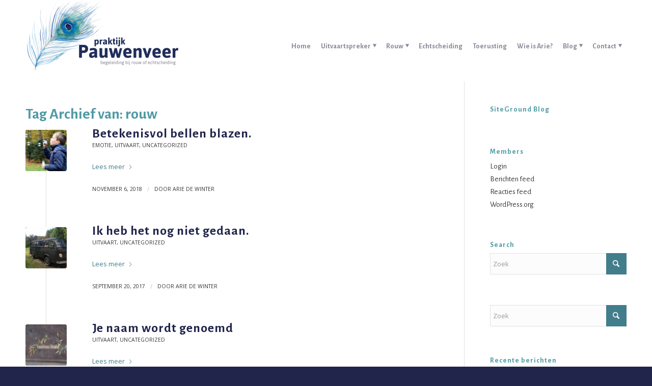

--- FILE ---
content_type: text/html; charset=UTF-8
request_url: https://pauwenveer.nl/tag/rouw/
body_size: 17691
content:
<!DOCTYPE html><html lang="nl-NL" class="html_stretched responsive av-preloader-disabled  html_header_top html_logo_left html_main_nav_header html_menu_right html_custom html_header_sticky html_header_shrinking html_mobile_menu_phone html_header_searchicon_disabled html_content_align_center html_header_unstick_top_disabled html_header_stretch_disabled html_minimal_header html_elegant-blog html_modern-blog html_av-submenu-hidden html_av-submenu-display-click html_av-overlay-side html_av-overlay-side-classic html_av-submenu-noclone html_entry_id_983 av-cookies-no-cookie-consent av-no-preview av-default-lightbox html_text_menu_active av-mobile-menu-switch-default"><head><meta charset="UTF-8" /><meta name="viewport" content="width=device-width, initial-scale=1"><meta name='robots' content='index, follow, max-image-preview:large, max-snippet:-1, max-video-preview:-1' /><title>rouw Archieven - Pauwenveer</title><link rel="canonical" href="https://pauwenveer.nl/tag/rouw/" /><meta property="og:locale" content="nl_NL" /><meta property="og:type" content="article" /><meta property="og:title" content="rouw Archieven - Pauwenveer" /><meta property="og:url" content="https://pauwenveer.nl/tag/rouw/" /><meta property="og:site_name" content="Pauwenveer" /><meta name="twitter:card" content="summary_large_image" /> <script type="application/ld+json" class="yoast-schema-graph">{"@context":"https://schema.org","@graph":[{"@type":"CollectionPage","@id":"https://pauwenveer.nl/tag/rouw/","url":"https://pauwenveer.nl/tag/rouw/","name":"rouw Archieven - Pauwenveer","isPartOf":{"@id":"https://pauwenveer.nl/#website"},"primaryImageOfPage":{"@id":"https://pauwenveer.nl/tag/rouw/#primaryimage"},"image":{"@id":"https://pauwenveer.nl/tag/rouw/#primaryimage"},"thumbnailUrl":"https://pauwenveer.nl/wp-content/uploads/2018/11/child-1797736.jpg","breadcrumb":{"@id":"https://pauwenveer.nl/tag/rouw/#breadcrumb"},"inLanguage":"nl-NL"},{"@type":"ImageObject","inLanguage":"nl-NL","@id":"https://pauwenveer.nl/tag/rouw/#primaryimage","url":"https://pauwenveer.nl/wp-content/uploads/2018/11/child-1797736.jpg","contentUrl":"https://pauwenveer.nl/wp-content/uploads/2018/11/child-1797736.jpg","width":3840,"height":2560},{"@type":"BreadcrumbList","@id":"https://pauwenveer.nl/tag/rouw/#breadcrumb","itemListElement":[{"@type":"ListItem","position":1,"name":"Home","item":"https://pauwenveer.nl/"},{"@type":"ListItem","position":2,"name":"rouw"}]},{"@type":"WebSite","@id":"https://pauwenveer.nl/#website","url":"https://pauwenveer.nl/","name":"Pauwenveer","description":"Begeleiding bij verlies","potentialAction":[{"@type":"SearchAction","target":{"@type":"EntryPoint","urlTemplate":"https://pauwenveer.nl/?s={search_term_string}"},"query-input":{"@type":"PropertyValueSpecification","valueRequired":true,"valueName":"search_term_string"}}],"inLanguage":"nl-NL"}]}</script> <link rel="alternate" type="application/rss+xml" title="Pauwenveer &raquo; feed" href="https://pauwenveer.nl/feed/" /><link rel="alternate" type="application/rss+xml" title="Pauwenveer &raquo; reacties feed" href="https://pauwenveer.nl/comments/feed/" /><link rel="alternate" type="application/rss+xml" title="Pauwenveer &raquo; rouw tag feed" href="https://pauwenveer.nl/tag/rouw/feed/" />  <script defer src="[data-uri]"></script> <style id='wp-img-auto-sizes-contain-inline-css' type='text/css'>img:is([sizes=auto i],[sizes^="auto," i]){contain-intrinsic-size:3000px 1500px}
/*# sourceURL=wp-img-auto-sizes-contain-inline-css */</style><link rel='stylesheet' id='avia-grid-css' href='https://pauwenveer.nl/wp-content/cache/autoptimize/css/autoptimize_single_c923986f264dfaa53264fe9f68f83beb.css?ver=7.1.3' type='text/css' media='all' /><link rel='stylesheet' id='avia-base-css' href='https://pauwenveer.nl/wp-content/cache/autoptimize/css/autoptimize_single_84324b063f3ddeedd64b466ef427dd66.css?ver=7.1.3' type='text/css' media='all' /><link rel='stylesheet' id='avia-layout-css' href='https://pauwenveer.nl/wp-content/cache/autoptimize/css/autoptimize_single_9859090fb82c1952b0bfc1551fbed800.css?ver=7.1.3' type='text/css' media='all' /><link rel='stylesheet' id='avia-module-audioplayer-css' href='https://pauwenveer.nl/wp-content/cache/autoptimize/css/autoptimize_single_033acd0d6e0b5e2a913b66de50a96cbf.css?ver=7.1.3' type='text/css' media='all' /><link rel='stylesheet' id='avia-module-blog-css' href='https://pauwenveer.nl/wp-content/cache/autoptimize/css/autoptimize_single_7728cf84642e4e7a6a35801ffd80fc86.css?ver=7.1.3' type='text/css' media='all' /><link rel='stylesheet' id='avia-module-postslider-css' href='https://pauwenveer.nl/wp-content/cache/autoptimize/css/autoptimize_single_e2099bfcea47971bb4c7f9d3b9565a5d.css?ver=7.1.3' type='text/css' media='all' /><link rel='stylesheet' id='avia-module-button-css' href='https://pauwenveer.nl/wp-content/cache/autoptimize/css/autoptimize_single_ed736577f2fded81dfdb97d9a18ed401.css?ver=7.1.3' type='text/css' media='all' /><link rel='stylesheet' id='avia-module-buttonrow-css' href='https://pauwenveer.nl/wp-content/cache/autoptimize/css/autoptimize_single_4eed102095e23d4e6d345081846064b3.css?ver=7.1.3' type='text/css' media='all' /><link rel='stylesheet' id='avia-module-button-fullwidth-css' href='https://pauwenveer.nl/wp-content/cache/autoptimize/css/autoptimize_single_79637ba10c42e031cf783e948f959f7f.css?ver=7.1.3' type='text/css' media='all' /><link rel='stylesheet' id='avia-module-catalogue-css' href='https://pauwenveer.nl/wp-content/cache/autoptimize/css/autoptimize_single_76307b39f4976719167440011c0edfdb.css?ver=7.1.3' type='text/css' media='all' /><link rel='stylesheet' id='avia-module-comments-css' href='https://pauwenveer.nl/wp-content/cache/autoptimize/css/autoptimize_single_5bbf3ee9aaed957bec384aa668f1c0b5.css?ver=7.1.3' type='text/css' media='all' /><link rel='stylesheet' id='avia-module-contact-css' href='https://pauwenveer.nl/wp-content/cache/autoptimize/css/autoptimize_single_5804539ba894132383286353d0d22525.css?ver=7.1.3' type='text/css' media='all' /><link rel='stylesheet' id='avia-module-slideshow-css' href='https://pauwenveer.nl/wp-content/cache/autoptimize/css/autoptimize_single_1550270bc4b280b733dc705d223f895e.css?ver=7.1.3' type='text/css' media='all' /><link rel='stylesheet' id='avia-module-slideshow-contentpartner-css' href='https://pauwenveer.nl/wp-content/cache/autoptimize/css/autoptimize_single_2cf3aea4cab15ad98dcfce859470c189.css?ver=7.1.3' type='text/css' media='all' /><link rel='stylesheet' id='avia-module-countdown-css' href='https://pauwenveer.nl/wp-content/cache/autoptimize/css/autoptimize_single_0bf8d0ce5416dbc3c57339ab2953a790.css?ver=7.1.3' type='text/css' media='all' /><link rel='stylesheet' id='avia-module-dynamic-field-css' href='https://pauwenveer.nl/wp-content/cache/autoptimize/css/autoptimize_single_5cddc258478e9794566587bed71d8f73.css?ver=7.1.3' type='text/css' media='all' /><link rel='stylesheet' id='avia-module-gallery-css' href='https://pauwenveer.nl/wp-content/cache/autoptimize/css/autoptimize_single_ae86174880f35f672f188cb78e4dc5bb.css?ver=7.1.3' type='text/css' media='all' /><link rel='stylesheet' id='avia-module-gallery-hor-css' href='https://pauwenveer.nl/wp-content/cache/autoptimize/css/autoptimize_single_eb9a19c1a418ccf21355fb6191f802fb.css?ver=7.1.3' type='text/css' media='all' /><link rel='stylesheet' id='avia-module-maps-css' href='https://pauwenveer.nl/wp-content/cache/autoptimize/css/autoptimize_single_f75ffd0986745561f1623bba185a6f53.css?ver=7.1.3' type='text/css' media='all' /><link rel='stylesheet' id='avia-module-gridrow-css' href='https://pauwenveer.nl/wp-content/cache/autoptimize/css/autoptimize_single_1e01017296f42c31721612d90e74ae7b.css?ver=7.1.3' type='text/css' media='all' /><link rel='stylesheet' id='avia-module-heading-css' href='https://pauwenveer.nl/wp-content/cache/autoptimize/css/autoptimize_single_dd4f3732261a802523f21ad98528b87c.css?ver=7.1.3' type='text/css' media='all' /><link rel='stylesheet' id='avia-module-rotator-css' href='https://pauwenveer.nl/wp-content/cache/autoptimize/css/autoptimize_single_9c84210f49b8385742de8d7d25424ac5.css?ver=7.1.3' type='text/css' media='all' /><link rel='stylesheet' id='avia-module-hr-css' href='https://pauwenveer.nl/wp-content/cache/autoptimize/css/autoptimize_single_fb207c527718b44b4ddc0afa9569a47f.css?ver=7.1.3' type='text/css' media='all' /><link rel='stylesheet' id='avia-module-icon-css' href='https://pauwenveer.nl/wp-content/cache/autoptimize/css/autoptimize_single_59d2f3dc7c9f3b987918f6432bf4d1b2.css?ver=7.1.3' type='text/css' media='all' /><link rel='stylesheet' id='avia-module-icon-circles-css' href='https://pauwenveer.nl/wp-content/cache/autoptimize/css/autoptimize_single_2b02d01b811abe43c783e6698ea43c96.css?ver=7.1.3' type='text/css' media='all' /><link rel='stylesheet' id='avia-module-iconbox-css' href='https://pauwenveer.nl/wp-content/cache/autoptimize/css/autoptimize_single_49c44748fa955b02a00310ee14501513.css?ver=7.1.3' type='text/css' media='all' /><link rel='stylesheet' id='avia-module-icongrid-css' href='https://pauwenveer.nl/wp-content/cache/autoptimize/css/autoptimize_single_e5b250e30a037b12129c8119bcafc490.css?ver=7.1.3' type='text/css' media='all' /><link rel='stylesheet' id='avia-module-iconlist-css' href='https://pauwenveer.nl/wp-content/cache/autoptimize/css/autoptimize_single_1f411f02e1e72dce05b46ee8e78585d3.css?ver=7.1.3' type='text/css' media='all' /><link rel='stylesheet' id='avia-module-image-css' href='https://pauwenveer.nl/wp-content/cache/autoptimize/css/autoptimize_single_0f8067588d3b455c40342236d81fb7ca.css?ver=7.1.3' type='text/css' media='all' /><link rel='stylesheet' id='avia-module-image-diff-css' href='https://pauwenveer.nl/wp-content/cache/autoptimize/css/autoptimize_single_5d234117a84514837763c9a8145d0a6b.css?ver=7.1.3' type='text/css' media='all' /><link rel='stylesheet' id='avia-module-hotspot-css' href='https://pauwenveer.nl/wp-content/cache/autoptimize/css/autoptimize_single_d9cfe6c30ef8065a570d70490c925668.css?ver=7.1.3' type='text/css' media='all' /><link rel='stylesheet' id='avia-module-sc-lottie-animation-css' href='https://pauwenveer.nl/wp-content/cache/autoptimize/css/autoptimize_single_96072d373b2a94f692956ef73d6c3e68.css?ver=7.1.3' type='text/css' media='all' /><link rel='stylesheet' id='avia-module-magazine-css' href='https://pauwenveer.nl/wp-content/cache/autoptimize/css/autoptimize_single_7a6913eadbf168908286d6168d47bb1d.css?ver=7.1.3' type='text/css' media='all' /><link rel='stylesheet' id='avia-module-masonry-css' href='https://pauwenveer.nl/wp-content/cache/autoptimize/css/autoptimize_single_1a204781902260bd76b3f17af1dd29f0.css?ver=7.1.3' type='text/css' media='all' /><link rel='stylesheet' id='avia-siteloader-css' href='https://pauwenveer.nl/wp-content/cache/autoptimize/css/autoptimize_single_2d6a61ca28a90c05968f32670397d449.css?ver=7.1.3' type='text/css' media='all' /><link rel='stylesheet' id='avia-module-menu-css' href='https://pauwenveer.nl/wp-content/cache/autoptimize/css/autoptimize_single_f6762ff7e7c8b5d0ee30dac21d001709.css?ver=7.1.3' type='text/css' media='all' /><link rel='stylesheet' id='avia-module-notification-css' href='https://pauwenveer.nl/wp-content/cache/autoptimize/css/autoptimize_single_54927b2887cfc87cd2c6451d7042441d.css?ver=7.1.3' type='text/css' media='all' /><link rel='stylesheet' id='avia-module-numbers-css' href='https://pauwenveer.nl/wp-content/cache/autoptimize/css/autoptimize_single_4ad4926491c373bf8ea53809016d6ced.css?ver=7.1.3' type='text/css' media='all' /><link rel='stylesheet' id='avia-module-portfolio-css' href='https://pauwenveer.nl/wp-content/cache/autoptimize/css/autoptimize_single_05eb907a1c36012a0b88d36a54e40b9e.css?ver=7.1.3' type='text/css' media='all' /><link rel='stylesheet' id='avia-module-post-metadata-css' href='https://pauwenveer.nl/wp-content/cache/autoptimize/css/autoptimize_single_b5928a524e34135d81d395d2830cdf16.css?ver=7.1.3' type='text/css' media='all' /><link rel='stylesheet' id='avia-module-progress-bar-css' href='https://pauwenveer.nl/wp-content/cache/autoptimize/css/autoptimize_single_99cd9e96dc9c990a7f2471a8ee2247bc.css?ver=7.1.3' type='text/css' media='all' /><link rel='stylesheet' id='avia-module-promobox-css' href='https://pauwenveer.nl/wp-content/cache/autoptimize/css/autoptimize_single_6f78594beea65e98252b422acb83234b.css?ver=7.1.3' type='text/css' media='all' /><link rel='stylesheet' id='avia-sc-search-css' href='https://pauwenveer.nl/wp-content/cache/autoptimize/css/autoptimize_single_289bd335fec4af01991b03d9575cac8f.css?ver=7.1.3' type='text/css' media='all' /><link rel='stylesheet' id='avia-module-slideshow-accordion-css' href='https://pauwenveer.nl/wp-content/cache/autoptimize/css/autoptimize_single_aa302ceb48c87b48ba96a9e5daee5a36.css?ver=7.1.3' type='text/css' media='all' /><link rel='stylesheet' id='avia-module-slideshow-feature-image-css' href='https://pauwenveer.nl/wp-content/cache/autoptimize/css/autoptimize_single_e4dcc415ea1ba0135fe9d59c9d30dd40.css?ver=7.1.3' type='text/css' media='all' /><link rel='stylesheet' id='avia-module-slideshow-fullsize-css' href='https://pauwenveer.nl/wp-content/cache/autoptimize/css/autoptimize_single_e86ae087305d22072d5680fda3603297.css?ver=7.1.3' type='text/css' media='all' /><link rel='stylesheet' id='avia-module-slideshow-fullscreen-css' href='https://pauwenveer.nl/wp-content/cache/autoptimize/css/autoptimize_single_7b360c756bcb04ee36bf6fb26ee63879.css?ver=7.1.3' type='text/css' media='all' /><link rel='stylesheet' id='avia-module-social-css' href='https://pauwenveer.nl/wp-content/cache/autoptimize/css/autoptimize_single_f3b377ca61f3bed8f753fc5d2cc7cb2a.css?ver=7.1.3' type='text/css' media='all' /><link rel='stylesheet' id='avia-module-tabsection-css' href='https://pauwenveer.nl/wp-content/cache/autoptimize/css/autoptimize_single_f509c05dd4fe2dd1b15c6cb58759aad6.css?ver=7.1.3' type='text/css' media='all' /><link rel='stylesheet' id='avia-module-table-css' href='https://pauwenveer.nl/wp-content/cache/autoptimize/css/autoptimize_single_f96b84036700e9e4d13a83c603fb9c2a.css?ver=7.1.3' type='text/css' media='all' /><link rel='stylesheet' id='avia-module-tabs-css' href='https://pauwenveer.nl/wp-content/cache/autoptimize/css/autoptimize_single_325f8fe186bc1921a8eb85235049a55c.css?ver=7.1.3' type='text/css' media='all' /><link rel='stylesheet' id='avia-module-team-css' href='https://pauwenveer.nl/wp-content/cache/autoptimize/css/autoptimize_single_24fca79a58daa3665d68b8ae7fa4f6c4.css?ver=7.1.3' type='text/css' media='all' /><link rel='stylesheet' id='avia-module-testimonials-css' href='https://pauwenveer.nl/wp-content/cache/autoptimize/css/autoptimize_single_40cab32836652f1f59eb1544e038774a.css?ver=7.1.3' type='text/css' media='all' /><link rel='stylesheet' id='avia-module-timeline-css' href='https://pauwenveer.nl/wp-content/cache/autoptimize/css/autoptimize_single_32e81f734004dae62a8e2302c750e3df.css?ver=7.1.3' type='text/css' media='all' /><link rel='stylesheet' id='avia-module-toggles-css' href='https://pauwenveer.nl/wp-content/cache/autoptimize/css/autoptimize_single_60f474c88995d73274e9b03475058369.css?ver=7.1.3' type='text/css' media='all' /><link rel='stylesheet' id='avia-module-video-css' href='https://pauwenveer.nl/wp-content/cache/autoptimize/css/autoptimize_single_4029f35be23eb9b06ae9d80d9281e374.css?ver=7.1.3' type='text/css' media='all' /><style id='wp-emoji-styles-inline-css' type='text/css'>img.wp-smiley, img.emoji {
		display: inline !important;
		border: none !important;
		box-shadow: none !important;
		height: 1em !important;
		width: 1em !important;
		margin: 0 0.07em !important;
		vertical-align: -0.1em !important;
		background: none !important;
		padding: 0 !important;
	}
/*# sourceURL=wp-emoji-styles-inline-css */</style><style id='wp-block-library-inline-css' type='text/css'>:root{--wp-block-synced-color:#7a00df;--wp-block-synced-color--rgb:122,0,223;--wp-bound-block-color:var(--wp-block-synced-color);--wp-editor-canvas-background:#ddd;--wp-admin-theme-color:#007cba;--wp-admin-theme-color--rgb:0,124,186;--wp-admin-theme-color-darker-10:#006ba1;--wp-admin-theme-color-darker-10--rgb:0,107,160.5;--wp-admin-theme-color-darker-20:#005a87;--wp-admin-theme-color-darker-20--rgb:0,90,135;--wp-admin-border-width-focus:2px}@media (min-resolution:192dpi){:root{--wp-admin-border-width-focus:1.5px}}.wp-element-button{cursor:pointer}:root .has-very-light-gray-background-color{background-color:#eee}:root .has-very-dark-gray-background-color{background-color:#313131}:root .has-very-light-gray-color{color:#eee}:root .has-very-dark-gray-color{color:#313131}:root .has-vivid-green-cyan-to-vivid-cyan-blue-gradient-background{background:linear-gradient(135deg,#00d084,#0693e3)}:root .has-purple-crush-gradient-background{background:linear-gradient(135deg,#34e2e4,#4721fb 50%,#ab1dfe)}:root .has-hazy-dawn-gradient-background{background:linear-gradient(135deg,#faaca8,#dad0ec)}:root .has-subdued-olive-gradient-background{background:linear-gradient(135deg,#fafae1,#67a671)}:root .has-atomic-cream-gradient-background{background:linear-gradient(135deg,#fdd79a,#004a59)}:root .has-nightshade-gradient-background{background:linear-gradient(135deg,#330968,#31cdcf)}:root .has-midnight-gradient-background{background:linear-gradient(135deg,#020381,#2874fc)}:root{--wp--preset--font-size--normal:16px;--wp--preset--font-size--huge:42px}.has-regular-font-size{font-size:1em}.has-larger-font-size{font-size:2.625em}.has-normal-font-size{font-size:var(--wp--preset--font-size--normal)}.has-huge-font-size{font-size:var(--wp--preset--font-size--huge)}.has-text-align-center{text-align:center}.has-text-align-left{text-align:left}.has-text-align-right{text-align:right}.has-fit-text{white-space:nowrap!important}#end-resizable-editor-section{display:none}.aligncenter{clear:both}.items-justified-left{justify-content:flex-start}.items-justified-center{justify-content:center}.items-justified-right{justify-content:flex-end}.items-justified-space-between{justify-content:space-between}.screen-reader-text{border:0;clip-path:inset(50%);height:1px;margin:-1px;overflow:hidden;padding:0;position:absolute;width:1px;word-wrap:normal!important}.screen-reader-text:focus{background-color:#ddd;clip-path:none;color:#444;display:block;font-size:1em;height:auto;left:5px;line-height:normal;padding:15px 23px 14px;text-decoration:none;top:5px;width:auto;z-index:100000}html :where(.has-border-color){border-style:solid}html :where([style*=border-top-color]){border-top-style:solid}html :where([style*=border-right-color]){border-right-style:solid}html :where([style*=border-bottom-color]){border-bottom-style:solid}html :where([style*=border-left-color]){border-left-style:solid}html :where([style*=border-width]){border-style:solid}html :where([style*=border-top-width]){border-top-style:solid}html :where([style*=border-right-width]){border-right-style:solid}html :where([style*=border-bottom-width]){border-bottom-style:solid}html :where([style*=border-left-width]){border-left-style:solid}html :where(img[class*=wp-image-]){height:auto;max-width:100%}:where(figure){margin:0 0 1em}html :where(.is-position-sticky){--wp-admin--admin-bar--position-offset:var(--wp-admin--admin-bar--height,0px)}@media screen and (max-width:600px){html :where(.is-position-sticky){--wp-admin--admin-bar--position-offset:0px}}

/*# sourceURL=wp-block-library-inline-css */</style><style id='global-styles-inline-css' type='text/css'>:root{--wp--preset--aspect-ratio--square: 1;--wp--preset--aspect-ratio--4-3: 4/3;--wp--preset--aspect-ratio--3-4: 3/4;--wp--preset--aspect-ratio--3-2: 3/2;--wp--preset--aspect-ratio--2-3: 2/3;--wp--preset--aspect-ratio--16-9: 16/9;--wp--preset--aspect-ratio--9-16: 9/16;--wp--preset--color--black: #000000;--wp--preset--color--cyan-bluish-gray: #abb8c3;--wp--preset--color--white: #ffffff;--wp--preset--color--pale-pink: #f78da7;--wp--preset--color--vivid-red: #cf2e2e;--wp--preset--color--luminous-vivid-orange: #ff6900;--wp--preset--color--luminous-vivid-amber: #fcb900;--wp--preset--color--light-green-cyan: #7bdcb5;--wp--preset--color--vivid-green-cyan: #00d084;--wp--preset--color--pale-cyan-blue: #8ed1fc;--wp--preset--color--vivid-cyan-blue: #0693e3;--wp--preset--color--vivid-purple: #9b51e0;--wp--preset--color--metallic-red: #b02b2c;--wp--preset--color--maximum-yellow-red: #edae44;--wp--preset--color--yellow-sun: #eeee22;--wp--preset--color--palm-leaf: #83a846;--wp--preset--color--aero: #7bb0e7;--wp--preset--color--old-lavender: #745f7e;--wp--preset--color--steel-teal: #5f8789;--wp--preset--color--raspberry-pink: #d65799;--wp--preset--color--medium-turquoise: #4ecac2;--wp--preset--gradient--vivid-cyan-blue-to-vivid-purple: linear-gradient(135deg,rgb(6,147,227) 0%,rgb(155,81,224) 100%);--wp--preset--gradient--light-green-cyan-to-vivid-green-cyan: linear-gradient(135deg,rgb(122,220,180) 0%,rgb(0,208,130) 100%);--wp--preset--gradient--luminous-vivid-amber-to-luminous-vivid-orange: linear-gradient(135deg,rgb(252,185,0) 0%,rgb(255,105,0) 100%);--wp--preset--gradient--luminous-vivid-orange-to-vivid-red: linear-gradient(135deg,rgb(255,105,0) 0%,rgb(207,46,46) 100%);--wp--preset--gradient--very-light-gray-to-cyan-bluish-gray: linear-gradient(135deg,rgb(238,238,238) 0%,rgb(169,184,195) 100%);--wp--preset--gradient--cool-to-warm-spectrum: linear-gradient(135deg,rgb(74,234,220) 0%,rgb(151,120,209) 20%,rgb(207,42,186) 40%,rgb(238,44,130) 60%,rgb(251,105,98) 80%,rgb(254,248,76) 100%);--wp--preset--gradient--blush-light-purple: linear-gradient(135deg,rgb(255,206,236) 0%,rgb(152,150,240) 100%);--wp--preset--gradient--blush-bordeaux: linear-gradient(135deg,rgb(254,205,165) 0%,rgb(254,45,45) 50%,rgb(107,0,62) 100%);--wp--preset--gradient--luminous-dusk: linear-gradient(135deg,rgb(255,203,112) 0%,rgb(199,81,192) 50%,rgb(65,88,208) 100%);--wp--preset--gradient--pale-ocean: linear-gradient(135deg,rgb(255,245,203) 0%,rgb(182,227,212) 50%,rgb(51,167,181) 100%);--wp--preset--gradient--electric-grass: linear-gradient(135deg,rgb(202,248,128) 0%,rgb(113,206,126) 100%);--wp--preset--gradient--midnight: linear-gradient(135deg,rgb(2,3,129) 0%,rgb(40,116,252) 100%);--wp--preset--font-size--small: 1rem;--wp--preset--font-size--medium: 1.125rem;--wp--preset--font-size--large: 1.75rem;--wp--preset--font-size--x-large: clamp(1.75rem, 3vw, 2.25rem);--wp--preset--spacing--20: 0.44rem;--wp--preset--spacing--30: 0.67rem;--wp--preset--spacing--40: 1rem;--wp--preset--spacing--50: 1.5rem;--wp--preset--spacing--60: 2.25rem;--wp--preset--spacing--70: 3.38rem;--wp--preset--spacing--80: 5.06rem;--wp--preset--shadow--natural: 6px 6px 9px rgba(0, 0, 0, 0.2);--wp--preset--shadow--deep: 12px 12px 50px rgba(0, 0, 0, 0.4);--wp--preset--shadow--sharp: 6px 6px 0px rgba(0, 0, 0, 0.2);--wp--preset--shadow--outlined: 6px 6px 0px -3px rgb(255, 255, 255), 6px 6px rgb(0, 0, 0);--wp--preset--shadow--crisp: 6px 6px 0px rgb(0, 0, 0);}:root { --wp--style--global--content-size: 800px;--wp--style--global--wide-size: 1130px; }:where(body) { margin: 0; }.wp-site-blocks > .alignleft { float: left; margin-right: 2em; }.wp-site-blocks > .alignright { float: right; margin-left: 2em; }.wp-site-blocks > .aligncenter { justify-content: center; margin-left: auto; margin-right: auto; }:where(.is-layout-flex){gap: 0.5em;}:where(.is-layout-grid){gap: 0.5em;}.is-layout-flow > .alignleft{float: left;margin-inline-start: 0;margin-inline-end: 2em;}.is-layout-flow > .alignright{float: right;margin-inline-start: 2em;margin-inline-end: 0;}.is-layout-flow > .aligncenter{margin-left: auto !important;margin-right: auto !important;}.is-layout-constrained > .alignleft{float: left;margin-inline-start: 0;margin-inline-end: 2em;}.is-layout-constrained > .alignright{float: right;margin-inline-start: 2em;margin-inline-end: 0;}.is-layout-constrained > .aligncenter{margin-left: auto !important;margin-right: auto !important;}.is-layout-constrained > :where(:not(.alignleft):not(.alignright):not(.alignfull)){max-width: var(--wp--style--global--content-size);margin-left: auto !important;margin-right: auto !important;}.is-layout-constrained > .alignwide{max-width: var(--wp--style--global--wide-size);}body .is-layout-flex{display: flex;}.is-layout-flex{flex-wrap: wrap;align-items: center;}.is-layout-flex > :is(*, div){margin: 0;}body .is-layout-grid{display: grid;}.is-layout-grid > :is(*, div){margin: 0;}body{padding-top: 0px;padding-right: 0px;padding-bottom: 0px;padding-left: 0px;}a:where(:not(.wp-element-button)){text-decoration: underline;}:root :where(.wp-element-button, .wp-block-button__link){background-color: #32373c;border-width: 0;color: #fff;font-family: inherit;font-size: inherit;font-style: inherit;font-weight: inherit;letter-spacing: inherit;line-height: inherit;padding-top: calc(0.667em + 2px);padding-right: calc(1.333em + 2px);padding-bottom: calc(0.667em + 2px);padding-left: calc(1.333em + 2px);text-decoration: none;text-transform: inherit;}.has-black-color{color: var(--wp--preset--color--black) !important;}.has-cyan-bluish-gray-color{color: var(--wp--preset--color--cyan-bluish-gray) !important;}.has-white-color{color: var(--wp--preset--color--white) !important;}.has-pale-pink-color{color: var(--wp--preset--color--pale-pink) !important;}.has-vivid-red-color{color: var(--wp--preset--color--vivid-red) !important;}.has-luminous-vivid-orange-color{color: var(--wp--preset--color--luminous-vivid-orange) !important;}.has-luminous-vivid-amber-color{color: var(--wp--preset--color--luminous-vivid-amber) !important;}.has-light-green-cyan-color{color: var(--wp--preset--color--light-green-cyan) !important;}.has-vivid-green-cyan-color{color: var(--wp--preset--color--vivid-green-cyan) !important;}.has-pale-cyan-blue-color{color: var(--wp--preset--color--pale-cyan-blue) !important;}.has-vivid-cyan-blue-color{color: var(--wp--preset--color--vivid-cyan-blue) !important;}.has-vivid-purple-color{color: var(--wp--preset--color--vivid-purple) !important;}.has-metallic-red-color{color: var(--wp--preset--color--metallic-red) !important;}.has-maximum-yellow-red-color{color: var(--wp--preset--color--maximum-yellow-red) !important;}.has-yellow-sun-color{color: var(--wp--preset--color--yellow-sun) !important;}.has-palm-leaf-color{color: var(--wp--preset--color--palm-leaf) !important;}.has-aero-color{color: var(--wp--preset--color--aero) !important;}.has-old-lavender-color{color: var(--wp--preset--color--old-lavender) !important;}.has-steel-teal-color{color: var(--wp--preset--color--steel-teal) !important;}.has-raspberry-pink-color{color: var(--wp--preset--color--raspberry-pink) !important;}.has-medium-turquoise-color{color: var(--wp--preset--color--medium-turquoise) !important;}.has-black-background-color{background-color: var(--wp--preset--color--black) !important;}.has-cyan-bluish-gray-background-color{background-color: var(--wp--preset--color--cyan-bluish-gray) !important;}.has-white-background-color{background-color: var(--wp--preset--color--white) !important;}.has-pale-pink-background-color{background-color: var(--wp--preset--color--pale-pink) !important;}.has-vivid-red-background-color{background-color: var(--wp--preset--color--vivid-red) !important;}.has-luminous-vivid-orange-background-color{background-color: var(--wp--preset--color--luminous-vivid-orange) !important;}.has-luminous-vivid-amber-background-color{background-color: var(--wp--preset--color--luminous-vivid-amber) !important;}.has-light-green-cyan-background-color{background-color: var(--wp--preset--color--light-green-cyan) !important;}.has-vivid-green-cyan-background-color{background-color: var(--wp--preset--color--vivid-green-cyan) !important;}.has-pale-cyan-blue-background-color{background-color: var(--wp--preset--color--pale-cyan-blue) !important;}.has-vivid-cyan-blue-background-color{background-color: var(--wp--preset--color--vivid-cyan-blue) !important;}.has-vivid-purple-background-color{background-color: var(--wp--preset--color--vivid-purple) !important;}.has-metallic-red-background-color{background-color: var(--wp--preset--color--metallic-red) !important;}.has-maximum-yellow-red-background-color{background-color: var(--wp--preset--color--maximum-yellow-red) !important;}.has-yellow-sun-background-color{background-color: var(--wp--preset--color--yellow-sun) !important;}.has-palm-leaf-background-color{background-color: var(--wp--preset--color--palm-leaf) !important;}.has-aero-background-color{background-color: var(--wp--preset--color--aero) !important;}.has-old-lavender-background-color{background-color: var(--wp--preset--color--old-lavender) !important;}.has-steel-teal-background-color{background-color: var(--wp--preset--color--steel-teal) !important;}.has-raspberry-pink-background-color{background-color: var(--wp--preset--color--raspberry-pink) !important;}.has-medium-turquoise-background-color{background-color: var(--wp--preset--color--medium-turquoise) !important;}.has-black-border-color{border-color: var(--wp--preset--color--black) !important;}.has-cyan-bluish-gray-border-color{border-color: var(--wp--preset--color--cyan-bluish-gray) !important;}.has-white-border-color{border-color: var(--wp--preset--color--white) !important;}.has-pale-pink-border-color{border-color: var(--wp--preset--color--pale-pink) !important;}.has-vivid-red-border-color{border-color: var(--wp--preset--color--vivid-red) !important;}.has-luminous-vivid-orange-border-color{border-color: var(--wp--preset--color--luminous-vivid-orange) !important;}.has-luminous-vivid-amber-border-color{border-color: var(--wp--preset--color--luminous-vivid-amber) !important;}.has-light-green-cyan-border-color{border-color: var(--wp--preset--color--light-green-cyan) !important;}.has-vivid-green-cyan-border-color{border-color: var(--wp--preset--color--vivid-green-cyan) !important;}.has-pale-cyan-blue-border-color{border-color: var(--wp--preset--color--pale-cyan-blue) !important;}.has-vivid-cyan-blue-border-color{border-color: var(--wp--preset--color--vivid-cyan-blue) !important;}.has-vivid-purple-border-color{border-color: var(--wp--preset--color--vivid-purple) !important;}.has-metallic-red-border-color{border-color: var(--wp--preset--color--metallic-red) !important;}.has-maximum-yellow-red-border-color{border-color: var(--wp--preset--color--maximum-yellow-red) !important;}.has-yellow-sun-border-color{border-color: var(--wp--preset--color--yellow-sun) !important;}.has-palm-leaf-border-color{border-color: var(--wp--preset--color--palm-leaf) !important;}.has-aero-border-color{border-color: var(--wp--preset--color--aero) !important;}.has-old-lavender-border-color{border-color: var(--wp--preset--color--old-lavender) !important;}.has-steel-teal-border-color{border-color: var(--wp--preset--color--steel-teal) !important;}.has-raspberry-pink-border-color{border-color: var(--wp--preset--color--raspberry-pink) !important;}.has-medium-turquoise-border-color{border-color: var(--wp--preset--color--medium-turquoise) !important;}.has-vivid-cyan-blue-to-vivid-purple-gradient-background{background: var(--wp--preset--gradient--vivid-cyan-blue-to-vivid-purple) !important;}.has-light-green-cyan-to-vivid-green-cyan-gradient-background{background: var(--wp--preset--gradient--light-green-cyan-to-vivid-green-cyan) !important;}.has-luminous-vivid-amber-to-luminous-vivid-orange-gradient-background{background: var(--wp--preset--gradient--luminous-vivid-amber-to-luminous-vivid-orange) !important;}.has-luminous-vivid-orange-to-vivid-red-gradient-background{background: var(--wp--preset--gradient--luminous-vivid-orange-to-vivid-red) !important;}.has-very-light-gray-to-cyan-bluish-gray-gradient-background{background: var(--wp--preset--gradient--very-light-gray-to-cyan-bluish-gray) !important;}.has-cool-to-warm-spectrum-gradient-background{background: var(--wp--preset--gradient--cool-to-warm-spectrum) !important;}.has-blush-light-purple-gradient-background{background: var(--wp--preset--gradient--blush-light-purple) !important;}.has-blush-bordeaux-gradient-background{background: var(--wp--preset--gradient--blush-bordeaux) !important;}.has-luminous-dusk-gradient-background{background: var(--wp--preset--gradient--luminous-dusk) !important;}.has-pale-ocean-gradient-background{background: var(--wp--preset--gradient--pale-ocean) !important;}.has-electric-grass-gradient-background{background: var(--wp--preset--gradient--electric-grass) !important;}.has-midnight-gradient-background{background: var(--wp--preset--gradient--midnight) !important;}.has-small-font-size{font-size: var(--wp--preset--font-size--small) !important;}.has-medium-font-size{font-size: var(--wp--preset--font-size--medium) !important;}.has-large-font-size{font-size: var(--wp--preset--font-size--large) !important;}.has-x-large-font-size{font-size: var(--wp--preset--font-size--x-large) !important;}
/*# sourceURL=global-styles-inline-css */</style><link rel='stylesheet' id='avia-scs-css' href='https://pauwenveer.nl/wp-content/cache/autoptimize/css/autoptimize_single_0b8524c2316eed758ac28814c99caaa8.css?ver=7.1.3' type='text/css' media='all' /><link rel='stylesheet' id='avia-fold-unfold-css' href='https://pauwenveer.nl/wp-content/cache/autoptimize/css/autoptimize_single_8d5e91a519eb626b9afc723d155fc111.css?ver=7.1.3' type='text/css' media='all' /><link rel='stylesheet' id='avia-popup-css-css' href='https://pauwenveer.nl/wp-content/themes/enfold/js/aviapopup/magnific-popup.min.css?ver=7.1.3' type='text/css' media='screen' /><link rel='stylesheet' id='avia-lightbox-css' href='https://pauwenveer.nl/wp-content/cache/autoptimize/css/autoptimize_single_64f3681107a2810a452747210c7df21a.css?ver=7.1.3' type='text/css' media='screen' /><link rel='stylesheet' id='avia-widget-css-css' href='https://pauwenveer.nl/wp-content/cache/autoptimize/css/autoptimize_single_f5c3cb513289b0349974df92b6a7bd7a.css?ver=7.1.3' type='text/css' media='screen' /><link rel='stylesheet' id='avia-dynamic-css' href='https://pauwenveer.nl/wp-content/cache/autoptimize/css/autoptimize_single_b49f71caa7d4e3b570aff61c5cbd775c.css?ver=6965fa3b6963a' type='text/css' media='all' /><link rel='stylesheet' id='avia-custom-css' href='https://pauwenveer.nl/wp-content/themes/enfold/css/custom.css?ver=7.1.3' type='text/css' media='all' /><link rel='stylesheet' id='avia-style-css' href='https://pauwenveer.nl/wp-content/cache/autoptimize/css/autoptimize_single_3f15701ec176fae4e3451d98f41a8aab.css?ver=7.1.3' type='text/css' media='all' /><link rel='stylesheet' id='avia-single-post-983-css' href='https://pauwenveer.nl/wp-content/cache/autoptimize/css/autoptimize_single_526b463054813bf47467c87a16ac5761.css?ver=ver-1768331742' type='text/css' media='all' /> <script defer type="text/javascript" src="https://pauwenveer.nl/wp-includes/js/jquery/jquery.min.js?ver=3.7.1" id="jquery-core-js"></script> <script defer type="text/javascript" src="https://pauwenveer.nl/wp-includes/js/jquery/jquery-migrate.min.js?ver=3.4.1" id="jquery-migrate-js"></script> <script defer type="text/javascript" src="https://pauwenveer.nl/wp-content/cache/autoptimize/js/autoptimize_single_871d160e01f26892da9b167c259dd48a.js?ver=7.1.3" id="avia-js-js"></script> <script defer type="text/javascript" src="https://pauwenveer.nl/wp-content/cache/autoptimize/js/autoptimize_single_e96846193549df893ebe4d182543230a.js?ver=7.1.3" id="avia-compat-js"></script> <link rel="https://api.w.org/" href="https://pauwenveer.nl/wp-json/" /><link rel="alternate" title="JSON" type="application/json" href="https://pauwenveer.nl/wp-json/wp/v2/tags/9" /><link rel="EditURI" type="application/rsd+xml" title="RSD" href="https://pauwenveer.nl/xmlrpc.php?rsd" /><meta name="generator" content="WordPress 6.9" />  <script defer src="https://www.googletagmanager.com/gtag/js?id=UA-120226582-1"></script> <script defer src="[data-uri]"></script> <link rel="icon" href="https://pauwenveer.nl/wp-content/uploads/2015/10/favicon-1.png" type="image/png"> <!--[if lt IE 9]><script src="https://pauwenveer.nl/wp-content/themes/enfold/js/html5shiv.js"></script><![endif]--><link rel="profile" href="https://gmpg.org/xfn/11" /><link rel="alternate" type="application/rss+xml" title="Pauwenveer RSS2 Feed" href="https://pauwenveer.nl/feed/" /><link rel="pingback" href="https://pauwenveer.nl/xmlrpc.php" /><style type='text/css' media='screen'>#top #header_main > .container, #top #header_main > .container .main_menu  .av-main-nav > li > a, #top #header_main #menu-item-shop .cart_dropdown_link{ height:160px; line-height: 160px; }
 .html_top_nav_header .av-logo-container{ height:160px;  }
 .html_header_top.html_header_sticky #top #wrap_all #main{ padding-top:158px; }</style><style type="text/css">.recentcomments a{display:inline !important;padding:0 !important;margin:0 !important;}</style><link rel="icon" href="https://pauwenveer.nl/wp-content/uploads/2015/10/cropped-favicon-194x194-32x32.png" sizes="32x32" /><link rel="icon" href="https://pauwenveer.nl/wp-content/uploads/2015/10/cropped-favicon-194x194-192x192.png" sizes="192x192" /><link rel="apple-touch-icon" href="https://pauwenveer.nl/wp-content/uploads/2015/10/cropped-favicon-194x194-180x180.png" /><meta name="msapplication-TileImage" content="https://pauwenveer.nl/wp-content/uploads/2015/10/cropped-favicon-194x194-270x270.png" /><style type="text/css">@font-face {font-family: 'entypo-fontello-enfold'; font-weight: normal; font-style: normal; font-display: auto;
		src: url('https://pauwenveer.nl/wp-content/themes/enfold/config-templatebuilder/avia-template-builder/assets/fonts/entypo-fontello-enfold/entypo-fontello-enfold.woff2') format('woff2'),
		url('https://pauwenveer.nl/wp-content/themes/enfold/config-templatebuilder/avia-template-builder/assets/fonts/entypo-fontello-enfold/entypo-fontello-enfold.woff') format('woff'),
		url('https://pauwenveer.nl/wp-content/themes/enfold/config-templatebuilder/avia-template-builder/assets/fonts/entypo-fontello-enfold/entypo-fontello-enfold.ttf') format('truetype'),
		url('https://pauwenveer.nl/wp-content/themes/enfold/config-templatebuilder/avia-template-builder/assets/fonts/entypo-fontello-enfold/entypo-fontello-enfold.svg#entypo-fontello-enfold') format('svg'),
		url('https://pauwenveer.nl/wp-content/themes/enfold/config-templatebuilder/avia-template-builder/assets/fonts/entypo-fontello-enfold/entypo-fontello-enfold.eot'),
		url('https://pauwenveer.nl/wp-content/themes/enfold/config-templatebuilder/avia-template-builder/assets/fonts/entypo-fontello-enfold/entypo-fontello-enfold.eot?#iefix') format('embedded-opentype');
		}

		#top .avia-font-entypo-fontello-enfold, body .avia-font-entypo-fontello-enfold, html body [data-av_iconfont='entypo-fontello-enfold']:before{ font-family: 'entypo-fontello-enfold'; }
		
		@font-face {font-family: 'entypo-fontello'; font-weight: normal; font-style: normal; font-display: auto;
		src: url('https://pauwenveer.nl/wp-content/themes/enfold/config-templatebuilder/avia-template-builder/assets/fonts/entypo-fontello/entypo-fontello.woff2') format('woff2'),
		url('https://pauwenveer.nl/wp-content/themes/enfold/config-templatebuilder/avia-template-builder/assets/fonts/entypo-fontello/entypo-fontello.woff') format('woff'),
		url('https://pauwenveer.nl/wp-content/themes/enfold/config-templatebuilder/avia-template-builder/assets/fonts/entypo-fontello/entypo-fontello.ttf') format('truetype'),
		url('https://pauwenveer.nl/wp-content/themes/enfold/config-templatebuilder/avia-template-builder/assets/fonts/entypo-fontello/entypo-fontello.svg#entypo-fontello') format('svg'),
		url('https://pauwenveer.nl/wp-content/themes/enfold/config-templatebuilder/avia-template-builder/assets/fonts/entypo-fontello/entypo-fontello.eot'),
		url('https://pauwenveer.nl/wp-content/themes/enfold/config-templatebuilder/avia-template-builder/assets/fonts/entypo-fontello/entypo-fontello.eot?#iefix') format('embedded-opentype');
		}

		#top .avia-font-entypo-fontello, body .avia-font-entypo-fontello, html body [data-av_iconfont='entypo-fontello']:before{ font-family: 'entypo-fontello'; }</style></head><body id="top" class="archive tag tag-rouw tag-9 wp-theme-enfold wp-child-theme-enfold-child stretched rtl_columns av-curtain-numeric open_sans " itemscope="itemscope" itemtype="https://schema.org/WebPage" ><div id='wrap_all'><header id='header' class='all_colors header_color light_bg_color  av_header_top av_logo_left av_main_nav_header av_menu_right av_custom av_header_sticky av_header_shrinking av_header_stretch_disabled av_mobile_menu_phone av_header_searchicon_disabled av_header_unstick_top_disabled av_minimal_header av_bottom_nav_disabled  av_header_border_disabled'  data-av_shrink_factor='50' role="banner" itemscope="itemscope" itemtype="https://schema.org/WPHeader" ><div  id='header_main' class='container_wrap container_wrap_logo'><div class='container av-logo-container'><div class='inner-container'><span class='logo avia-standard-logo'><a href='https://pauwenveer.nl/' class='' aria-label='Pauwenveer' ><img src="https://pauwenveer.nl/wp-content/uploads/2016/02/logo_pauwenveer_RGB_tiny-300x143.png" height="100" width="300" alt='Pauwenveer' title='' /></a></span><nav class='main_menu' data-selectname='Selecteer een pagina'  role="navigation" itemscope="itemscope" itemtype="https://schema.org/SiteNavigationElement" ><div class="avia-menu av-main-nav-wrap"><ul role="menu" class="menu av-main-nav" id="avia-menu"><li role="menuitem" id="menu-item-745" class="menu-item menu-item-type-post_type menu-item-object-page menu-item-home menu-item-top-level menu-item-top-level-1"><a href="https://pauwenveer.nl/" itemprop="url" tabindex="0"><span class="avia-bullet"></span><span class="avia-menu-text">Home</span><span class="avia-menu-fx"><span class="avia-arrow-wrap"><span class="avia-arrow"></span></span></span></a></li><li role="menuitem" id="menu-item-733" class="menu-item menu-item-type-post_type menu-item-object-page menu-item-has-children menu-item-top-level menu-item-top-level-2"><a href="https://pauwenveer.nl/uitvaartspreker/" itemprop="url" tabindex="0"><span class="avia-bullet"></span><span class="avia-menu-text">Uitvaartspreker</span><span class="avia-menu-fx"><span class="avia-arrow-wrap"><span class="avia-arrow"></span></span></span></a><ul class="sub-menu"><li role="menuitem" id="menu-item-822" class="menu-item menu-item-type-post_type menu-item-object-page"><a href="https://pauwenveer.nl/uitvaartspreker/levensverhaal/" itemprop="url" tabindex="0"><span class="avia-bullet"></span><span class="avia-menu-text">Levensverhaal</span></a></li><li role="menuitem" id="menu-item-835" class="menu-item menu-item-type-post_type menu-item-object-page"><a href="https://pauwenveer.nl/uitvaartspreker/niet-kerkelijke-uitvaart/" itemprop="url" tabindex="0"><span class="avia-bullet"></span><span class="avia-menu-text">Niet-kerkelijke uitvaart</span></a></li><li role="menuitem" id="menu-item-847" class="menu-item menu-item-type-post_type menu-item-object-page"><a href="https://pauwenveer.nl/uitvaartspreker/kerkelijke-uitvaart/" itemprop="url" tabindex="0"><span class="avia-bullet"></span><span class="avia-menu-text">Kerkelijke uitvaart</span></a></li></ul></li><li role="menuitem" id="menu-item-786" class="menu-item menu-item-type-post_type menu-item-object-page menu-item-has-children menu-item-top-level menu-item-top-level-3"><a href="https://pauwenveer.nl/rouw/" itemprop="url" tabindex="0"><span class="avia-bullet"></span><span class="avia-menu-text">Rouw</span><span class="avia-menu-fx"><span class="avia-arrow-wrap"><span class="avia-arrow"></span></span></span></a><ul class="sub-menu"><li role="menuitem" id="menu-item-741" class="menu-item menu-item-type-post_type menu-item-object-page"><a href="https://pauwenveer.nl/rouw/jong-rouw/" itemprop="url" tabindex="0"><span class="avia-bullet"></span><span class="avia-menu-text">Jong &#038; Rouw</span></a></li><li role="menuitem" id="menu-item-740" class="menu-item menu-item-type-post_type menu-item-object-page"><a href="https://pauwenveer.nl/rouw/volwassen-rouw/" itemprop="url" tabindex="0"><span class="avia-bullet"></span><span class="avia-menu-text">Volwassen &#038; Rouw</span></a></li><li role="menuitem" id="menu-item-739" class="menu-item menu-item-type-post_type menu-item-object-page"><a href="https://pauwenveer.nl/rouw/afscheid-nemen/" itemprop="url" tabindex="0"><span class="avia-bullet"></span><span class="avia-menu-text">Afscheid nemen</span></a></li><li role="menuitem" id="menu-item-743" class="menu-item menu-item-type-post_type menu-item-object-page"><a href="https://pauwenveer.nl/rouw/visie/" itemprop="url" tabindex="0"><span class="avia-bullet"></span><span class="avia-menu-text">Visie</span></a></li></ul></li><li role="menuitem" id="menu-item-742" class="menu-item menu-item-type-post_type menu-item-object-page menu-item-top-level menu-item-top-level-4"><a href="https://pauwenveer.nl/echtscheiding/" itemprop="url" tabindex="0"><span class="avia-bullet"></span><span class="avia-menu-text">Echtscheiding</span><span class="avia-menu-fx"><span class="avia-arrow-wrap"><span class="avia-arrow"></span></span></span></a></li><li role="menuitem" id="menu-item-738" class="menu-item menu-item-type-post_type menu-item-object-page menu-item-top-level menu-item-top-level-5"><a href="https://pauwenveer.nl/toerusting/" itemprop="url" tabindex="0"><span class="avia-bullet"></span><span class="avia-menu-text">Toerusting</span><span class="avia-menu-fx"><span class="avia-arrow-wrap"><span class="avia-arrow"></span></span></span></a></li><li role="menuitem" id="menu-item-744" class="menu-item menu-item-type-post_type menu-item-object-page menu-item-mega-parent  menu-item-top-level menu-item-top-level-6"><a href="https://pauwenveer.nl/wie-is-arie/" itemprop="url" tabindex="0"><span class="avia-bullet"></span><span class="avia-menu-text">Wie is Arie?</span><span class="avia-menu-fx"><span class="avia-arrow-wrap"><span class="avia-arrow"></span></span></span></a></li><li role="menuitem" id="menu-item-734" class="menu-item menu-item-type-post_type menu-item-object-page menu-item-has-children menu-item-top-level menu-item-top-level-7"><a href="https://pauwenveer.nl/blog/" itemprop="url" tabindex="0"><span class="avia-bullet"></span><span class="avia-menu-text">Blog</span><span class="avia-menu-fx"><span class="avia-arrow-wrap"><span class="avia-arrow"></span></span></span></a><ul class="sub-menu"><li role="menuitem" id="menu-item-1013" class="menu-item menu-item-type-post_type menu-item-object-post"><a href="https://pauwenveer.nl/februari-2019-ik-steek-een-kaars-aan/" itemprop="url" tabindex="0"><span class="avia-bullet"></span><span class="avia-menu-text">Ik steek een kaars aan omdat…</span></a></li><li role="menuitem" id="menu-item-1014" class="menu-item menu-item-type-post_type menu-item-object-post"><a href="https://pauwenveer.nl/november-2018-betekenisvol-bellen-blazen/" itemprop="url" tabindex="0"><span class="avia-bullet"></span><span class="avia-menu-text">Betekenisvol bellen blazen.</span></a></li><li role="menuitem" id="menu-item-1015" class="menu-item menu-item-type-post_type menu-item-object-post"><a href="https://pauwenveer.nl/muziek-bij-uitvaart/" itemprop="url" tabindex="0"><span class="avia-bullet"></span><span class="avia-menu-text">Muziek maakt een uitvaart af – trends</span></a></li><li role="menuitem" id="menu-item-1016" class="menu-item menu-item-type-post_type menu-item-object-post"><a href="https://pauwenveer.nl/grafstenen/" itemprop="url" tabindex="0"><span class="avia-bullet"></span><span class="avia-menu-text">Een verzameling grafstenen.</span></a></li><li role="menuitem" id="menu-item-1017" class="menu-item menu-item-type-post_type menu-item-object-post"><a href="https://pauwenveer.nl/emoties/" itemprop="url" tabindex="0"><span class="avia-bullet"></span><span class="avia-menu-text">In de achtbaan van emoties.</span></a></li><li role="menuitem" id="menu-item-1018" class="menu-item menu-item-type-post_type menu-item-object-post"><a href="https://pauwenveer.nl/wilsbeschikking/" itemprop="url" tabindex="0"><span class="avia-bullet"></span><span class="avia-menu-text">Dit wil ik, dit ben ik.</span></a></li><li role="menuitem" id="menu-item-1019" class="menu-item menu-item-type-post_type menu-item-object-post"><a href="https://pauwenveer.nl/uitvaartwensen/" itemprop="url" tabindex="0"><span class="avia-bullet"></span><span class="avia-menu-text">Ik heb het nog niet gedaan.</span></a></li><li role="menuitem" id="menu-item-1020" class="menu-item menu-item-type-post_type menu-item-object-post"><a href="https://pauwenveer.nl/gescheiden-op-vakantie/" itemprop="url" tabindex="0"><span class="avia-bullet"></span><span class="avia-menu-text">Gescheiden op vakantie? Respect!</span></a></li><li role="menuitem" id="menu-item-1021" class="menu-item menu-item-type-post_type menu-item-object-post"><a href="https://pauwenveer.nl/blog-naam-wordt-genoemd-bent-er/" itemprop="url" tabindex="0"><span class="avia-bullet"></span><span class="avia-menu-text">Je naam wordt genoemd</span></a></li></ul></li><li role="menuitem" id="menu-item-796" class="menu-item menu-item-type-post_type menu-item-object-page menu-item-has-children menu-item-top-level menu-item-top-level-8"><a href="https://pauwenveer.nl/contact-2/" itemprop="url" tabindex="0"><span class="avia-bullet"></span><span class="avia-menu-text">Contact</span><span class="avia-menu-fx"><span class="avia-arrow-wrap"><span class="avia-arrow"></span></span></span></a><ul class="sub-menu"><li role="menuitem" id="menu-item-735" class="menu-item menu-item-type-post_type menu-item-object-page"><a href="https://pauwenveer.nl/contact-2/contact/" itemprop="url" tabindex="0"><span class="avia-bullet"></span><span class="avia-menu-text">Bel of mail</span></a></li><li role="menuitem" id="menu-item-737" class="menu-item menu-item-type-post_type menu-item-object-page"><a href="https://pauwenveer.nl/contact-2/locatie/" itemprop="url" tabindex="0"><span class="avia-bullet"></span><span class="avia-menu-text">Locatie</span></a></li><li role="menuitem" id="menu-item-736" class="menu-item menu-item-type-post_type menu-item-object-page"><a href="https://pauwenveer.nl/contact-2/tarieven/" itemprop="url" tabindex="0"><span class="avia-bullet"></span><span class="avia-menu-text">Tarieven</span></a></li></ul></li><li class="av-burger-menu-main menu-item-avia-special " role="menuitem"> <a href="#" aria-label="Menu" aria-hidden="false"> <span class="av-hamburger av-hamburger--spin av-js-hamburger"> <span class="av-hamburger-box"> <span class="av-hamburger-inner"></span> <strong>Menu</strong> </span> </span> <span class="avia_hidden_link_text">Menu</span> </a></li></ul></div></nav></div></div></div><div class="header_bg"></div></header><div id='main' class='all_colors' data-scroll-offset='158'><div class='container_wrap container_wrap_first main_color sidebar_right'><div class='container template-blog '><main class='content av-content-small alpha units av-main-tag'  role="main" itemprop="mainContentOfPage" itemscope="itemscope" itemtype="https://schema.org/Blog" ><div class="category-term-description"></div><h3 class='post-title tag-page-post-type-title '>Tag Archief van: <span>rouw</span></h3><article class="post-entry post-entry-type-standard post-entry-983 post-loop-1 post-parity-odd single-small with-slider post-983 post type-post status-publish format-standard has-post-thumbnail hentry category-emotie category-uitvaart category-uncategorized tag-betekenis tag-graf tag-kind tag-ritueel tag-rouw tag-uitvaart"  itemscope="itemscope" itemtype="https://schema.org/BlogPosting" ><div class="blog-meta"><a href='https://pauwenveer.nl/november-2018-betekenisvol-bellen-blazen/' class='small-preview'  title="Bellen blazen"   itemprop="image" itemscope="itemscope" itemtype="https://schema.org/ImageObject" ><img width="180" height="180" src="https://pauwenveer.nl/wp-content/uploads/2018/11/child-1797736-180x180.jpg" class="wp-image-984 avia-img-lazy-loading-984 attachment-square size-square wp-post-image" alt="" decoding="async" loading="lazy" /><span class='iconfont avia-svg-icon avia-font-svg_entypo-fontello' data-av_svg_icon='pencil' data-av_iconset='svg_entypo-fontello' ><svg version="1.1" xmlns="http://www.w3.org/2000/svg" width="25" height="32" viewBox="0 0 25 32" preserveAspectRatio="xMidYMid meet" role="graphics-symbol" aria-hidden="true"> <path d="M22.976 5.44q1.024 1.024 1.504 2.048t0.48 1.536v0.512l-8.064 8.064-9.28 9.216-7.616 1.664 1.6-7.68 9.28-9.216 8.064-8.064q1.728-0.384 4.032 1.92zM7.168 25.92l0.768-0.768q-0.064-1.408-1.664-3.008-0.704-0.704-1.44-1.12t-1.12-0.416l-0.448-0.064-0.704 0.768-0.576 2.56q0.896 0.512 1.472 1.088 0.768 0.768 1.152 1.536z"></path> </svg></span></a></div><div class='entry-content-wrapper clearfix standard-content'><header class="entry-content-header" aria-label="Bericht: Betekenisvol bellen blazen."><div class="av-heading-wrapper"><h2 class='post-title entry-title '  itemprop="headline" ><a href="https://pauwenveer.nl/november-2018-betekenisvol-bellen-blazen/" rel="bookmark" title="Permanente Link: Betekenisvol bellen blazen.">Betekenisvol bellen blazen.<span class="post-format-icon minor-meta"></span></a></h2><span class="blog-categories minor-meta"><a href="https://pauwenveer.nl/category/emotie/" rel="tag">Emotie</a>, <a href="https://pauwenveer.nl/category/uitvaart/" rel="tag">Uitvaart</a>, <a href="https://pauwenveer.nl/category/uncategorized/" rel="tag">Uncategorized</a></span></div></header><span class="av-vertical-delimiter"></span><div class="entry-content"  itemprop="text" ><div class="read-more-link"><a href="https://pauwenveer.nl/november-2018-betekenisvol-bellen-blazen/" class="more-link">Lees meer<span class='more-link-arrow avia-svg-icon avia-font-svg_entypo-fontello' data-av_svg_icon='right-open-big' data-av_iconset='svg_entypo-fontello'><svg version="1.1" xmlns="http://www.w3.org/2000/svg" width="15" height="32" viewBox="0 0 15 32" preserveAspectRatio="xMidYMid meet" role="graphics-symbol" aria-hidden="true"> <path d="M0.416 27.84l11.456-11.84-11.456-11.904q-0.832-0.832 0-1.536 0.832-0.832 1.536 0l12.544 12.608q0.768 0.832 0 1.6l-12.544 12.608q-0.704 0.832-1.536 0-0.832-0.704 0-1.536z"></path> </svg></span></a></div></div><span class="post-meta-infos"><time class="date-container minor-meta updated"  itemprop="datePublished" datetime="2018-11-06T13:54:23+00:00" >november 6, 2018</time><span class="text-sep">/</span><span class="blog-author minor-meta">door <span class="entry-author-link"  itemprop="author" ><span class="author"><span class="fn"><a href="https://pauwenveer.nl/author/arie/" title="Berichten van Arie de Winter" rel="author">Arie de Winter</a></span></span></span></span></span><footer class="entry-footer"></footer><div class='post_delimiter'></div></div><div class="post_author_timeline"></div><span class='hidden'> <span class='av-structured-data'  itemprop="image" itemscope="itemscope" itemtype="https://schema.org/ImageObject" > <span itemprop='url'>https://pauwenveer.nl/wp-content/uploads/2018/11/child-1797736.jpg</span> <span itemprop='height'>2560</span> <span itemprop='width'>3840</span> </span> <span class='av-structured-data'  itemprop="publisher" itemtype="https://schema.org/Organization" itemscope="itemscope" > <span itemprop='name'>Arie de Winter</span> <span itemprop='logo' itemscope itemtype='https://schema.org/ImageObject'> <span itemprop='url'>https://pauwenveer.nl/wp-content/uploads/2016/02/logo_pauwenveer_RGB_tiny-300x143.png</span> </span> </span><span class='av-structured-data'  itemprop="author" itemscope="itemscope" itemtype="https://schema.org/Person" ><span itemprop='name'>Arie de Winter</span></span><span class='av-structured-data'  itemprop="datePublished" datetime="2018-11-06T13:54:23+00:00" >2018-11-06 13:54:23</span><span class='av-structured-data'  itemprop="dateModified" itemtype="https://schema.org/dateModified" >2022-11-29 08:05:50</span><span class='av-structured-data'  itemprop="mainEntityOfPage" itemtype="https://schema.org/mainEntityOfPage" ><span itemprop='name'>Betekenisvol bellen blazen.</span></span></span></article><article class="post-entry post-entry-type-standard post-entry-894 post-loop-2 post-parity-even single-small with-slider post-894 post type-post status-publish format-standard has-post-thumbnail hentry category-uitvaart category-uncategorized tag-idee tag-rouw tag-rouwauto tag-uitvaart tag-uitvaartspreker tag-uitvaartwensen"  itemscope="itemscope" itemtype="https://schema.org/BlogPosting" ><div class="blog-meta"><a href='https://pauwenveer.nl/uitvaartwensen/' class='small-preview'  title="Schermafbeelding 2017-09-20 om 16.02.24"   itemprop="image" itemscope="itemscope" itemtype="https://schema.org/ImageObject" ><img width="180" height="180" src="https://pauwenveer.nl/wp-content/uploads/2017/09/Schermafbeelding-2017-09-20-om-16.02.24-180x180.png" class="wp-image-895 avia-img-lazy-loading-895 attachment-square size-square wp-post-image" alt="" decoding="async" loading="lazy" /><span class='iconfont avia-svg-icon avia-font-svg_entypo-fontello' data-av_svg_icon='pencil' data-av_iconset='svg_entypo-fontello' ><svg version="1.1" xmlns="http://www.w3.org/2000/svg" width="25" height="32" viewBox="0 0 25 32" preserveAspectRatio="xMidYMid meet" role="graphics-symbol" aria-hidden="true"> <path d="M22.976 5.44q1.024 1.024 1.504 2.048t0.48 1.536v0.512l-8.064 8.064-9.28 9.216-7.616 1.664 1.6-7.68 9.28-9.216 8.064-8.064q1.728-0.384 4.032 1.92zM7.168 25.92l0.768-0.768q-0.064-1.408-1.664-3.008-0.704-0.704-1.44-1.12t-1.12-0.416l-0.448-0.064-0.704 0.768-0.576 2.56q0.896 0.512 1.472 1.088 0.768 0.768 1.152 1.536z"></path> </svg></span></a></div><div class='entry-content-wrapper clearfix standard-content'><header class="entry-content-header" aria-label="Bericht: Ik heb het nog niet gedaan."><div class="av-heading-wrapper"><h2 class='post-title entry-title '  itemprop="headline" ><a href="https://pauwenveer.nl/uitvaartwensen/" rel="bookmark" title="Permanente Link: Ik heb het nog niet gedaan.">Ik heb het nog niet gedaan.<span class="post-format-icon minor-meta"></span></a></h2><span class="blog-categories minor-meta"><a href="https://pauwenveer.nl/category/uitvaart/" rel="tag">Uitvaart</a>, <a href="https://pauwenveer.nl/category/uncategorized/" rel="tag">Uncategorized</a></span></div></header><span class="av-vertical-delimiter"></span><div class="entry-content"  itemprop="text" ><div class="read-more-link"><a href="https://pauwenveer.nl/uitvaartwensen/" class="more-link">Lees meer<span class='more-link-arrow avia-svg-icon avia-font-svg_entypo-fontello' data-av_svg_icon='right-open-big' data-av_iconset='svg_entypo-fontello'><svg version="1.1" xmlns="http://www.w3.org/2000/svg" width="15" height="32" viewBox="0 0 15 32" preserveAspectRatio="xMidYMid meet" role="graphics-symbol" aria-hidden="true"> <path d="M0.416 27.84l11.456-11.84-11.456-11.904q-0.832-0.832 0-1.536 0.832-0.832 1.536 0l12.544 12.608q0.768 0.832 0 1.6l-12.544 12.608q-0.704 0.832-1.536 0-0.832-0.704 0-1.536z"></path> </svg></span></a></div></div><span class="post-meta-infos"><time class="date-container minor-meta updated"  itemprop="datePublished" datetime="2017-09-20T14:36:50+00:00" >september 20, 2017</time><span class="text-sep">/</span><span class="blog-author minor-meta">door <span class="entry-author-link"  itemprop="author" ><span class="author"><span class="fn"><a href="https://pauwenveer.nl/author/arie/" title="Berichten van Arie de Winter" rel="author">Arie de Winter</a></span></span></span></span></span><footer class="entry-footer"></footer><div class='post_delimiter'></div></div><div class="post_author_timeline"></div><span class='hidden'> <span class='av-structured-data'  itemprop="image" itemscope="itemscope" itemtype="https://schema.org/ImageObject" > <span itemprop='url'>https://pauwenveer.nl/wp-content/uploads/2017/09/Schermafbeelding-2017-09-20-om-16.02.24.png</span> <span itemprop='height'>410</span> <span itemprop='width'>580</span> </span> <span class='av-structured-data'  itemprop="publisher" itemtype="https://schema.org/Organization" itemscope="itemscope" > <span itemprop='name'>Arie de Winter</span> <span itemprop='logo' itemscope itemtype='https://schema.org/ImageObject'> <span itemprop='url'>https://pauwenveer.nl/wp-content/uploads/2016/02/logo_pauwenveer_RGB_tiny-300x143.png</span> </span> </span><span class='av-structured-data'  itemprop="author" itemscope="itemscope" itemtype="https://schema.org/Person" ><span itemprop='name'>Arie de Winter</span></span><span class='av-structured-data'  itemprop="datePublished" datetime="2017-09-20T14:36:50+00:00" >2017-09-20 14:36:50</span><span class='av-structured-data'  itemprop="dateModified" itemtype="https://schema.org/dateModified" >2022-11-29 08:05:51</span><span class='av-structured-data'  itemprop="mainEntityOfPage" itemtype="https://schema.org/mainEntityOfPage" ><span itemprop='name'>Ik heb het nog niet gedaan.</span></span></span></article><article class="post-entry post-entry-type-standard post-entry-633 post-loop-3 post-parity-odd post-entry-last single-small with-slider post-633 post type-post status-publish format-standard has-post-thumbnail hentry category-uitvaart category-uncategorized tag-kind tag-miskraam tag-naam tag-rouw tag-uitvaart tag-uitvaartspreker tag-vroeggeboorte"  itemscope="itemscope" itemtype="https://schema.org/BlogPosting" ><div class="blog-meta"><a href='https://pauwenveer.nl/blog-naam-wordt-genoemd-bent-er/' class='small-preview'  title="Naam"   itemprop="image" itemscope="itemscope" itemtype="https://schema.org/ImageObject" ><img width="180" height="180" src="https://pauwenveer.nl/wp-content/uploads/2017/06/DSC06157-180x180.jpg" class="wp-image-617 avia-img-lazy-loading-617 attachment-square size-square wp-post-image" alt="" decoding="async" loading="lazy" /><span class='iconfont avia-svg-icon avia-font-svg_entypo-fontello' data-av_svg_icon='pencil' data-av_iconset='svg_entypo-fontello' ><svg version="1.1" xmlns="http://www.w3.org/2000/svg" width="25" height="32" viewBox="0 0 25 32" preserveAspectRatio="xMidYMid meet" role="graphics-symbol" aria-hidden="true"> <path d="M22.976 5.44q1.024 1.024 1.504 2.048t0.48 1.536v0.512l-8.064 8.064-9.28 9.216-7.616 1.664 1.6-7.68 9.28-9.216 8.064-8.064q1.728-0.384 4.032 1.92zM7.168 25.92l0.768-0.768q-0.064-1.408-1.664-3.008-0.704-0.704-1.44-1.12t-1.12-0.416l-0.448-0.064-0.704 0.768-0.576 2.56q0.896 0.512 1.472 1.088 0.768 0.768 1.152 1.536z"></path> </svg></span></a></div><div class='entry-content-wrapper clearfix standard-content'><header class="entry-content-header" aria-label="Bericht: Je naam wordt genoemd"><div class="av-heading-wrapper"><h2 class='post-title entry-title '  itemprop="headline" ><a href="https://pauwenveer.nl/blog-naam-wordt-genoemd-bent-er/" rel="bookmark" title="Permanente Link: Je naam wordt genoemd">Je naam wordt genoemd<span class="post-format-icon minor-meta"></span></a></h2><span class="blog-categories minor-meta"><a href="https://pauwenveer.nl/category/uitvaart/" rel="tag">Uitvaart</a>, <a href="https://pauwenveer.nl/category/uncategorized/" rel="tag">Uncategorized</a></span></div></header><span class="av-vertical-delimiter"></span><div class="entry-content"  itemprop="text" ><div class="read-more-link"><a href="https://pauwenveer.nl/blog-naam-wordt-genoemd-bent-er/" class="more-link">Lees meer<span class='more-link-arrow avia-svg-icon avia-font-svg_entypo-fontello' data-av_svg_icon='right-open-big' data-av_iconset='svg_entypo-fontello'><svg version="1.1" xmlns="http://www.w3.org/2000/svg" width="15" height="32" viewBox="0 0 15 32" preserveAspectRatio="xMidYMid meet" role="graphics-symbol" aria-hidden="true"> <path d="M0.416 27.84l11.456-11.84-11.456-11.904q-0.832-0.832 0-1.536 0.832-0.832 1.536 0l12.544 12.608q0.768 0.832 0 1.6l-12.544 12.608q-0.704 0.832-1.536 0-0.832-0.704 0-1.536z"></path> </svg></span></a></div></div><span class="post-meta-infos"><time class="date-container minor-meta updated"  itemprop="datePublished" datetime="2017-06-09T12:41:34+00:00" >juni 9, 2017</time><span class="text-sep">/</span><span class="blog-author minor-meta">door <span class="entry-author-link"  itemprop="author" ><span class="author"><span class="fn"><a href="https://pauwenveer.nl/author/arie/" title="Berichten van Arie de Winter" rel="author">Arie de Winter</a></span></span></span></span></span><footer class="entry-footer"></footer><div class='post_delimiter'></div></div><div class="post_author_timeline"></div><span class='hidden'> <span class='av-structured-data'  itemprop="image" itemscope="itemscope" itemtype="https://schema.org/ImageObject" > <span itemprop='url'>https://pauwenveer.nl/wp-content/uploads/2017/06/DSC06157.jpg</span> <span itemprop='height'>3632</span> <span itemprop='width'>5456</span> </span> <span class='av-structured-data'  itemprop="publisher" itemtype="https://schema.org/Organization" itemscope="itemscope" > <span itemprop='name'>Arie de Winter</span> <span itemprop='logo' itemscope itemtype='https://schema.org/ImageObject'> <span itemprop='url'>https://pauwenveer.nl/wp-content/uploads/2016/02/logo_pauwenveer_RGB_tiny-300x143.png</span> </span> </span><span class='av-structured-data'  itemprop="author" itemscope="itemscope" itemtype="https://schema.org/Person" ><span itemprop='name'>Arie de Winter</span></span><span class='av-structured-data'  itemprop="datePublished" datetime="2017-06-09T12:41:34+00:00" >2017-06-09 12:41:34</span><span class='av-structured-data'  itemprop="dateModified" itemtype="https://schema.org/dateModified" >2022-11-29 08:05:52</span><span class='av-structured-data'  itemprop="mainEntityOfPage" itemtype="https://schema.org/mainEntityOfPage" ><span itemprop='name'>Je naam wordt genoemd</span></span></span></article><div class='single-small'></div></main><aside class='sidebar sidebar_right   alpha units' aria-label="Zijbalk"  role="complementary" itemscope="itemscope" itemtype="https://schema.org/WPSideBar" ><div class="inner_sidebar extralight-border"><section id="rss-2" class="widget clearfix widget_rss"><h3 class="widgettitle"><a class="rsswidget rss-widget-feed" href="http://blog.siteground.com/rss"><img class="rss-widget-icon" style="border:0" width="14" height="14" src="https://pauwenveer.nl/wp-includes/images/rss.png" alt="RSS" loading="lazy" /></a> <a class="rsswidget rss-widget-title" href="">SiteGround Blog</a></h3><span class="seperator extralight-border"></span></section><section id="meta-3" class="widget clearfix widget_meta"><h3 class="widgettitle">Members</h3><ul><li><a rel="nofollow" href="https://pauwenveer.nl/wp-login.php">Login</a></li><li><a href="https://pauwenveer.nl/feed/">Berichten feed</a></li><li><a href="https://pauwenveer.nl/comments/feed/">Reacties feed</a></li><li><a href="https://wordpress.org/">WordPress.org</a></li></ul> <span class="seperator extralight-border"></span></section><section id="search-3" class="widget clearfix widget_search"><h3 class="widgettitle">Search</h3> <search><form action="https://pauwenveer.nl/" id="searchform" method="get" class="av_disable_ajax_search"><div> <span class='av_searchform_search avia-svg-icon avia-font-svg_entypo-fontello' data-av_svg_icon='search' data-av_iconset='svg_entypo-fontello'><svg version="1.1" xmlns="http://www.w3.org/2000/svg" width="25" height="32" viewBox="0 0 25 32" preserveAspectRatio="xMidYMid meet" aria-labelledby='av-svg-title-5' aria-describedby='av-svg-desc-5' role="graphics-symbol" aria-hidden="true"><title id='av-svg-title-5'>Search</title> <desc id='av-svg-desc-5'>Search</desc> <path d="M24.704 24.704q0.96 1.088 0.192 1.984l-1.472 1.472q-1.152 1.024-2.176 0l-6.080-6.080q-2.368 1.344-4.992 1.344-4.096 0-7.136-3.040t-3.040-7.136 2.88-7.008 6.976-2.912 7.168 3.040 3.072 7.136q0 2.816-1.472 5.184zM3.008 13.248q0 2.816 2.176 4.992t4.992 2.176 4.832-2.016 2.016-4.896q0-2.816-2.176-4.96t-4.992-2.144-4.832 2.016-2.016 4.832z"></path> </svg></span> <input type="submit" value="" id="searchsubmit" class="button" title="Klik hier om te starten met zoeken" /> <input type="search" id="s" name="s" value="" aria-label='Zoek' placeholder='Zoek' required /></div></form> </search> <span class="seperator extralight-border"></span></section><section id="search-2" class="widget clearfix widget_search"> <search><form action="https://pauwenveer.nl/" id="searchform" method="get" class="av_disable_ajax_search"><div> <span class='av_searchform_search avia-svg-icon avia-font-svg_entypo-fontello' data-av_svg_icon='search' data-av_iconset='svg_entypo-fontello'><svg version="1.1" xmlns="http://www.w3.org/2000/svg" width="25" height="32" viewBox="0 0 25 32" preserveAspectRatio="xMidYMid meet" aria-labelledby='av-svg-title-6' aria-describedby='av-svg-desc-6' role="graphics-symbol" aria-hidden="true"><title id='av-svg-title-6'>Search</title> <desc id='av-svg-desc-6'>Search</desc> <path d="M24.704 24.704q0.96 1.088 0.192 1.984l-1.472 1.472q-1.152 1.024-2.176 0l-6.080-6.080q-2.368 1.344-4.992 1.344-4.096 0-7.136-3.040t-3.040-7.136 2.88-7.008 6.976-2.912 7.168 3.040 3.072 7.136q0 2.816-1.472 5.184zM3.008 13.248q0 2.816 2.176 4.992t4.992 2.176 4.832-2.016 2.016-4.896q0-2.816-2.176-4.96t-4.992-2.144-4.832 2.016-2.016 4.832z"></path> </svg></span> <input type="submit" value="" id="searchsubmit" class="button" title="Klik hier om te starten met zoeken" /> <input type="search" id="s" name="s" value="" aria-label='Zoek' placeholder='Zoek' required /></div></form> </search> <span class="seperator extralight-border"></span></section><section id="recent-posts-2" class="widget clearfix widget_recent_entries"><h3 class="widgettitle">Recente berichten</h3><ul><li> <a href="https://pauwenveer.nl/februari-2019-ik-steek-een-kaars-aan/">Ik steek een kaars aan omdat&#8230;</a></li><li> <a href="https://pauwenveer.nl/november-2018-betekenisvol-bellen-blazen/">Betekenisvol bellen blazen.</a></li><li> <a href="https://pauwenveer.nl/muziek-bij-uitvaart/">Muziek maakt een uitvaart af &#8211; trends</a></li><li> <a href="https://pauwenveer.nl/grafstenen/">Een verzameling grafstenen.</a></li><li> <a href="https://pauwenveer.nl/emoties/">In de achtbaan van emoties.</a></li></ul> <span class="seperator extralight-border"></span></section><section id="recent-comments-2" class="widget clearfix widget_recent_comments"><h3 class="widgettitle">Recente reacties</h3><ul id="recentcomments"></ul><span class="seperator extralight-border"></span></section><section id="archives-2" class="widget clearfix widget_archive"><h3 class="widgettitle">Archieven</h3><ul><li><a href='https://pauwenveer.nl/2019/01/'>januari 2019</a></li><li><a href='https://pauwenveer.nl/2018/11/'>november 2018</a></li><li><a href='https://pauwenveer.nl/2018/06/'>juni 2018</a></li><li><a href='https://pauwenveer.nl/2018/03/'>maart 2018</a></li><li><a href='https://pauwenveer.nl/2018/01/'>januari 2018</a></li><li><a href='https://pauwenveer.nl/2017/10/'>oktober 2017</a></li><li><a href='https://pauwenveer.nl/2017/09/'>september 2017</a></li><li><a href='https://pauwenveer.nl/2017/08/'>augustus 2017</a></li><li><a href='https://pauwenveer.nl/2017/06/'>juni 2017</a></li></ul> <span class="seperator extralight-border"></span></section><section id="categories-2" class="widget clearfix widget_categories"><h3 class="widgettitle">Categorieën</h3><ul><li class="cat-item cat-item-5"><a href="https://pauwenveer.nl/category/echtscheiding/">Echtscheiding</a></li><li class="cat-item cat-item-30"><a href="https://pauwenveer.nl/category/emotie/">Emotie</a></li><li class="cat-item cat-item-43"><a href="https://pauwenveer.nl/category/ritueel/">Ritueel</a></li><li class="cat-item cat-item-4"><a href="https://pauwenveer.nl/category/uitvaart/">Uitvaart</a></li><li class="cat-item cat-item-1"><a href="https://pauwenveer.nl/category/uncategorized/">Uncategorized</a></li></ul> <span class="seperator extralight-border"></span></section><section id="meta-2" class="widget clearfix widget_meta"><h3 class="widgettitle">Meta</h3><ul><li><a rel="nofollow" href="https://pauwenveer.nl/wp-login.php">Login</a></li><li><a href="https://pauwenveer.nl/feed/">Berichten feed</a></li><li><a href="https://pauwenveer.nl/comments/feed/">Reacties feed</a></li><li><a href="https://wordpress.org/">WordPress.org</a></li></ul> <span class="seperator extralight-border"></span></section></div></aside></div></div><footer class='container_wrap socket_color' id='socket'  role="contentinfo" itemscope="itemscope" itemtype="https://schema.org/WPFooter" aria-label="Auteursrecht en bedrijfsinformatie" ><div class='container'> <span class='copyright'>© Copyright - Praktijk Pauwenveer              / <a href='http://tinekevanlindenberg.nl'>Ontwerp - www.tinekevanlindenberg.nl</a> </span><ul class='noLightbox social_bookmarks icon_count_3'><li class='social_bookmarks_twitter av-social-link-twitter social_icon_1 avia_social_iconfont'><a  target="_blank" aria-label="Link naar X" href='https://twitter.com/asdewinter' data-av_icon='' data-av_iconfont='entypo-fontello' title="Link naar X" desc="Link naar X" title='Link naar X'><span class='avia_hidden_link_text'>Link naar X</span></a></li><li class='social_bookmarks_linkedin av-social-link-linkedin social_icon_2 avia_social_iconfont'><a  target="_blank" aria-label="Link naar LinkedIn" href='https://nl.linkedin.com/in/arie-de-winter-7747bb8a' data-av_icon='' data-av_iconfont='entypo-fontello' title="Link naar LinkedIn" desc="Link naar LinkedIn" title='Link naar LinkedIn'><span class='avia_hidden_link_text'>Link naar LinkedIn</span></a></li><li class='social_bookmarks_facebook av-social-link-facebook social_icon_3 avia_social_iconfont'><a  target="_blank" aria-label="Link naar Facebook" href='https://www.facebook.com/pauwenveer.nl' data-av_icon='' data-av_iconfont='entypo-fontello' title="Link naar Facebook" desc="Link naar Facebook" title='Link naar Facebook'><span class='avia_hidden_link_text'>Link naar Facebook</span></a></li></ul></div></footer></div></div> <a href='#top' title='Scroll naar bovenzijde' id='scroll-top-link' class='avia-svg-icon avia-font-svg_entypo-fontello' data-av_svg_icon='up-open' data-av_iconset='svg_entypo-fontello' tabindex='-1' aria-hidden='true'> <svg version="1.1" xmlns="http://www.w3.org/2000/svg" width="19" height="32" viewBox="0 0 19 32" preserveAspectRatio="xMidYMid meet" aria-labelledby='av-svg-title-7' aria-describedby='av-svg-desc-7' role="graphics-symbol" aria-hidden="true"><title id='av-svg-title-7'>Scroll naar bovenzijde</title> <desc id='av-svg-desc-7'>Scroll naar bovenzijde</desc> <path d="M18.048 18.24q0.512 0.512 0.512 1.312t-0.512 1.312q-1.216 1.216-2.496 0l-6.272-6.016-6.272 6.016q-1.28 1.216-2.496 0-0.512-0.512-0.512-1.312t0.512-1.312l7.488-7.168q0.512-0.512 1.28-0.512t1.28 0.512z"></path> </svg> <span class="avia_hidden_link_text">Scroll naar bovenzijde</span> </a><div id="fb-root"></div> <script type="speculationrules">{"prefetch":[{"source":"document","where":{"and":[{"href_matches":"/*"},{"not":{"href_matches":["/wp-*.php","/wp-admin/*","/wp-content/uploads/*","/wp-content/*","/wp-content/plugins/*","/wp-content/themes/enfold-child/*","/wp-content/themes/enfold/*","/*\\?(.+)"]}},{"not":{"selector_matches":"a[rel~=\"nofollow\"]"}},{"not":{"selector_matches":".no-prefetch, .no-prefetch a"}}]},"eagerness":"conservative"}]}</script> <script defer src="[data-uri]"></script> <script defer src="[data-uri]"></script> <script defer type="text/javascript" src="https://pauwenveer.nl/wp-content/themes/enfold/js/waypoints/waypoints.min.js?ver=7.1.3" id="avia-waypoints-js"></script> <script defer type="text/javascript" src="https://pauwenveer.nl/wp-content/cache/autoptimize/js/autoptimize_single_c5024e8453af83a248e494ec83474042.js?ver=7.1.3" id="avia-default-js"></script> <script defer type="text/javascript" src="https://pauwenveer.nl/wp-content/cache/autoptimize/js/autoptimize_single_c5a1298660a2648224880257f883747d.js?ver=7.1.3" id="avia-shortcodes-js"></script> <script defer type="text/javascript" src="https://pauwenveer.nl/wp-content/cache/autoptimize/js/autoptimize_single_434b1bb7b6e1b9b810307c2ad7b59b1c.js?ver=7.1.3" id="avia-module-audioplayer-js"></script> <script defer type="text/javascript" src="https://pauwenveer.nl/wp-content/themes/enfold/config-templatebuilder/avia-shortcodes/chart/chart-js.min.js?ver=7.1.3" id="avia-module-chart-js-js"></script> <script defer type="text/javascript" src="https://pauwenveer.nl/wp-content/cache/autoptimize/js/autoptimize_single_3062c257eb73ef53b0e0702ac2bde1ce.js?ver=7.1.3" id="avia-module-chart-js"></script> <script defer type="text/javascript" src="https://pauwenveer.nl/wp-content/cache/autoptimize/js/autoptimize_single_e4baba933fcea4a255b4feb9ea1fa5b3.js?ver=7.1.3" id="avia-module-contact-js"></script> <script defer type="text/javascript" src="https://pauwenveer.nl/wp-content/cache/autoptimize/js/autoptimize_single_c727f3302387f8bafa059096aba070de.js?ver=7.1.3" id="avia-module-slideshow-js"></script> <script defer type="text/javascript" src="https://pauwenveer.nl/wp-content/cache/autoptimize/js/autoptimize_single_b5fccddac02c11c20b0d3d4bed89580f.js?ver=7.1.3" id="avia-module-countdown-js"></script> <script defer type="text/javascript" src="https://pauwenveer.nl/wp-content/cache/autoptimize/js/autoptimize_single_397a3b46d54529c7c33525994a3328d3.js?ver=7.1.3" id="avia-module-gallery-js"></script> <script defer type="text/javascript" src="https://pauwenveer.nl/wp-content/cache/autoptimize/js/autoptimize_single_c152082f269963628ed1b93ef869c3ef.js?ver=7.1.3" id="avia-module-gallery-hor-js"></script> <script defer type="text/javascript" src="https://pauwenveer.nl/wp-content/cache/autoptimize/js/autoptimize_single_a3c39d69462258d54a03b564343f35a1.js?ver=7.1.3" id="avia-module-rotator-js"></script> <script defer type="text/javascript" src="https://pauwenveer.nl/wp-content/cache/autoptimize/js/autoptimize_single_5b74fb20ae508ef9f358752cfbe659e4.js?ver=7.1.3" id="avia-module-icon-circles-js"></script> <script defer type="text/javascript" src="https://pauwenveer.nl/wp-content/cache/autoptimize/js/autoptimize_single_e9ec6d0c4a0fa4debc6e266b981a61e2.js?ver=7.1.3" id="avia-module-icongrid-js"></script> <script defer type="text/javascript" src="https://pauwenveer.nl/wp-content/cache/autoptimize/js/autoptimize_single_52d523a696fa250f3472a55082c28961.js?ver=7.1.3" id="avia-module-iconlist-js"></script> <script defer type="text/javascript" src="https://pauwenveer.nl/wp-includes/js/underscore.min.js?ver=1.13.7" id="underscore-js"></script> <script defer type="text/javascript" src="https://pauwenveer.nl/wp-content/cache/autoptimize/js/autoptimize_single_7887c8a4bfa6928e8810ba8184838c23.js?ver=7.1.3" id="avia-module-image-diff-js"></script> <script defer type="text/javascript" src="https://pauwenveer.nl/wp-content/cache/autoptimize/js/autoptimize_single_a2e064fe689ccc4880a38eafeec5b1c1.js?ver=7.1.3" id="avia-module-hotspot-js"></script> <script defer type="text/javascript" src="https://pauwenveer.nl/wp-content/cache/autoptimize/js/autoptimize_single_333340be8821684c631ea48302be813c.js?ver=7.1.3" id="avia-module-sc-lottie-animation-js"></script> <script defer type="text/javascript" src="https://pauwenveer.nl/wp-content/cache/autoptimize/js/autoptimize_single_96f03a2224a9303741d560667fc1f94d.js?ver=7.1.3" id="avia-module-magazine-js"></script> <script defer type="text/javascript" src="https://pauwenveer.nl/wp-content/themes/enfold/config-templatebuilder/avia-shortcodes/portfolio/isotope.min.js?ver=7.1.3" id="avia-module-isotope-js"></script> <script defer type="text/javascript" src="https://pauwenveer.nl/wp-content/cache/autoptimize/js/autoptimize_single_939367341a56de70ad8749e970bc8306.js?ver=7.1.3" id="avia-module-masonry-js"></script> <script defer type="text/javascript" src="https://pauwenveer.nl/wp-content/cache/autoptimize/js/autoptimize_single_a9c3bfcc9fe7cecc0e609d3ebcb8eff6.js?ver=7.1.3" id="avia-module-menu-js"></script> <script defer type="text/javascript" src="https://pauwenveer.nl/wp-content/cache/autoptimize/js/autoptimize_single_b9fe2601823543cf34c2030b6e909011.js?ver=7.1.3" id="avia-module-notification-js"></script> <script defer type="text/javascript" src="https://pauwenveer.nl/wp-content/cache/autoptimize/js/autoptimize_single_4dc1c0907e094e052360da41a6bb9405.js?ver=7.1.3" id="avia-module-numbers-js"></script> <script defer type="text/javascript" src="https://pauwenveer.nl/wp-content/cache/autoptimize/js/autoptimize_single_4a88370708396cff89f48cda233bcb67.js?ver=7.1.3" id="avia-module-portfolio-js"></script> <script defer type="text/javascript" src="https://pauwenveer.nl/wp-content/cache/autoptimize/js/autoptimize_single_05305f03f7d8c0df5d9cc944bfcd16f0.js?ver=7.1.3" id="avia-module-progress-bar-js"></script> <script defer type="text/javascript" src="https://pauwenveer.nl/wp-content/cache/autoptimize/js/autoptimize_single_f48ca017d5fc8c377dee4e85451cffa0.js?ver=7.1.3" id="avia-module-slideshow-video-js"></script> <script defer type="text/javascript" src="https://pauwenveer.nl/wp-content/cache/autoptimize/js/autoptimize_single_1c074a4eb4cbb4579a908ff31267d26e.js?ver=7.1.3" id="avia-module-slideshow-accordion-js"></script> <script defer type="text/javascript" src="https://pauwenveer.nl/wp-content/cache/autoptimize/js/autoptimize_single_7ee4d38d5388345bcc9732918bf153bc.js?ver=7.1.3" id="avia-module-slideshow-fullscreen-js"></script> <script defer type="text/javascript" src="https://pauwenveer.nl/wp-content/cache/autoptimize/js/autoptimize_single_9399f79461230988dd5a81d68babddb7.js?ver=7.1.3" id="avia-module-tabsection-js"></script> <script defer type="text/javascript" src="https://pauwenveer.nl/wp-content/cache/autoptimize/js/autoptimize_single_04402d4c0ef416ece2d2caadc897e4ff.js?ver=7.1.3" id="avia-module-tabs-js"></script> <script defer type="text/javascript" src="https://pauwenveer.nl/wp-content/cache/autoptimize/js/autoptimize_single_83932426f57e1b43ccfcb3e51e98de14.js?ver=7.1.3" id="avia-module-testimonials-js"></script> <script defer type="text/javascript" src="https://pauwenveer.nl/wp-content/cache/autoptimize/js/autoptimize_single_cd0b94babfb4effc96120b6923150f82.js?ver=7.1.3" id="avia-module-timeline-js"></script> <script defer type="text/javascript" src="https://pauwenveer.nl/wp-content/cache/autoptimize/js/autoptimize_single_529089ba86b126b513148b7496cc6039.js?ver=7.1.3" id="avia-module-toggles-js"></script> <script defer type="text/javascript" src="https://pauwenveer.nl/wp-content/cache/autoptimize/js/autoptimize_single_5d9568e3a8c8c9720cb7ee058f796b7b.js?ver=7.1.3" id="avia-module-video-js"></script> <script defer type="text/javascript" src="https://pauwenveer.nl/wp-content/cache/autoptimize/js/autoptimize_single_d70920369d9e6c888d39198400a10f1e.js?ver=7.1.3" id="avia-hamburger-menu-js"></script> <script defer type="text/javascript" src="https://pauwenveer.nl/wp-content/cache/autoptimize/js/autoptimize_single_818740c2785659d2e489b2fd8bc4081e.js?ver=7.1.3" id="avia-parallax-support-js"></script> <script defer type="text/javascript" src="https://pauwenveer.nl/wp-content/cache/autoptimize/js/autoptimize_single_052c03f5675dc0a192c236cec3946d71.js?ver=7.1.3" id="avia-fold-unfold-js"></script> <script defer type="text/javascript" src="https://pauwenveer.nl/wp-content/themes/enfold/js/aviapopup/jquery.magnific-popup.min.js?ver=7.1.3" id="avia-popup-js-js"></script> <script defer type="text/javascript" src="https://pauwenveer.nl/wp-content/cache/autoptimize/js/autoptimize_single_958886f1804d1d97df9dd85196dbd756.js?ver=7.1.3" id="avia-lightbox-activation-js"></script> <script defer type="text/javascript" src="https://pauwenveer.nl/wp-content/cache/autoptimize/js/autoptimize_single_5d158660319fa700e0c88699c6c468be.js?ver=7.1.3" id="avia-megamenu-js"></script> <script defer type="text/javascript" src="https://pauwenveer.nl/wp-content/cache/autoptimize/js/autoptimize_single_7f76b2f7a1c70fa19c65c9878760bd22.js?ver=7.1.3" id="avia-sticky-header-js"></script> <script defer type="text/javascript" src="https://pauwenveer.nl/wp-content/cache/autoptimize/js/autoptimize_single_a45b4de232b2709e5017d30ed9d2642d.js?ver=7.1.3" id="avia-footer-effects-js"></script> <script defer type="text/javascript" src="https://pauwenveer.nl/wp-content/cache/autoptimize/js/autoptimize_single_153f7910db23fc21a0b92ca1dd296c99.js?ver=7.1.3" id="avia-widget-js-js"></script> <script defer type="text/javascript" src="https://pauwenveer.nl/wp-content/cache/autoptimize/js/autoptimize_single_56ba041d13ef9477b9c346729d169822.js?ver=7.1.3" id="avia_blocks_front_script-js"></script> <script defer type="text/javascript" src="https://pauwenveer.nl/wp-content/cache/autoptimize/js/autoptimize_single_d9c8c5781da38464be8d9acace0a091a.js?ver=7.1.3" id="avia_google_maps_front_script-js"></script> <script defer type="text/javascript" src="https://pauwenveer.nl/wp-content/cache/autoptimize/js/autoptimize_single_508fd5f823d0f6656dbfb0957ada0165.js?ver=7.1.3" id="avia-dotlottie-script-js"></script> <script id="wp-emoji-settings" type="application/json">{"baseUrl":"https://s.w.org/images/core/emoji/17.0.2/72x72/","ext":".png","svgUrl":"https://s.w.org/images/core/emoji/17.0.2/svg/","svgExt":".svg","source":{"concatemoji":"https://pauwenveer.nl/wp-includes/js/wp-emoji-release.min.js?ver=6.9"}}</script> <script type="module">/*! This file is auto-generated */
const a=JSON.parse(document.getElementById("wp-emoji-settings").textContent),o=(window._wpemojiSettings=a,"wpEmojiSettingsSupports"),s=["flag","emoji"];function i(e){try{var t={supportTests:e,timestamp:(new Date).valueOf()};sessionStorage.setItem(o,JSON.stringify(t))}catch(e){}}function c(e,t,n){e.clearRect(0,0,e.canvas.width,e.canvas.height),e.fillText(t,0,0);t=new Uint32Array(e.getImageData(0,0,e.canvas.width,e.canvas.height).data);e.clearRect(0,0,e.canvas.width,e.canvas.height),e.fillText(n,0,0);const a=new Uint32Array(e.getImageData(0,0,e.canvas.width,e.canvas.height).data);return t.every((e,t)=>e===a[t])}function p(e,t){e.clearRect(0,0,e.canvas.width,e.canvas.height),e.fillText(t,0,0);var n=e.getImageData(16,16,1,1);for(let e=0;e<n.data.length;e++)if(0!==n.data[e])return!1;return!0}function u(e,t,n,a){switch(t){case"flag":return n(e,"\ud83c\udff3\ufe0f\u200d\u26a7\ufe0f","\ud83c\udff3\ufe0f\u200b\u26a7\ufe0f")?!1:!n(e,"\ud83c\udde8\ud83c\uddf6","\ud83c\udde8\u200b\ud83c\uddf6")&&!n(e,"\ud83c\udff4\udb40\udc67\udb40\udc62\udb40\udc65\udb40\udc6e\udb40\udc67\udb40\udc7f","\ud83c\udff4\u200b\udb40\udc67\u200b\udb40\udc62\u200b\udb40\udc65\u200b\udb40\udc6e\u200b\udb40\udc67\u200b\udb40\udc7f");case"emoji":return!a(e,"\ud83e\u1fac8")}return!1}function f(e,t,n,a){let r;const o=(r="undefined"!=typeof WorkerGlobalScope&&self instanceof WorkerGlobalScope?new OffscreenCanvas(300,150):document.createElement("canvas")).getContext("2d",{willReadFrequently:!0}),s=(o.textBaseline="top",o.font="600 32px Arial",{});return e.forEach(e=>{s[e]=t(o,e,n,a)}),s}function r(e){var t=document.createElement("script");t.src=e,t.defer=!0,document.head.appendChild(t)}a.supports={everything:!0,everythingExceptFlag:!0},new Promise(t=>{let n=function(){try{var e=JSON.parse(sessionStorage.getItem(o));if("object"==typeof e&&"number"==typeof e.timestamp&&(new Date).valueOf()<e.timestamp+604800&&"object"==typeof e.supportTests)return e.supportTests}catch(e){}return null}();if(!n){if("undefined"!=typeof Worker&&"undefined"!=typeof OffscreenCanvas&&"undefined"!=typeof URL&&URL.createObjectURL&&"undefined"!=typeof Blob)try{var e="postMessage("+f.toString()+"("+[JSON.stringify(s),u.toString(),c.toString(),p.toString()].join(",")+"));",a=new Blob([e],{type:"text/javascript"});const r=new Worker(URL.createObjectURL(a),{name:"wpTestEmojiSupports"});return void(r.onmessage=e=>{i(n=e.data),r.terminate(),t(n)})}catch(e){}i(n=f(s,u,c,p))}t(n)}).then(e=>{for(const n in e)a.supports[n]=e[n],a.supports.everything=a.supports.everything&&a.supports[n],"flag"!==n&&(a.supports.everythingExceptFlag=a.supports.everythingExceptFlag&&a.supports[n]);var t;a.supports.everythingExceptFlag=a.supports.everythingExceptFlag&&!a.supports.flag,a.supports.everything||((t=a.source||{}).concatemoji?r(t.concatemoji):t.wpemoji&&t.twemoji&&(r(t.twemoji),r(t.wpemoji)))});
//# sourceURL=https://pauwenveer.nl/wp-includes/js/wp-emoji-loader.min.js</script> <script defer src="https://static.cloudflareinsights.com/beacon.min.js/vcd15cbe7772f49c399c6a5babf22c1241717689176015" integrity="sha512-ZpsOmlRQV6y907TI0dKBHq9Md29nnaEIPlkf84rnaERnq6zvWvPUqr2ft8M1aS28oN72PdrCzSjY4U6VaAw1EQ==" data-cf-beacon='{"version":"2024.11.0","token":"e7a85fe9a0694f208aa659370b0f2788","r":1,"server_timing":{"name":{"cfCacheStatus":true,"cfEdge":true,"cfExtPri":true,"cfL4":true,"cfOrigin":true,"cfSpeedBrain":true},"location_startswith":null}}' crossorigin="anonymous"></script>
</body></html>

--- FILE ---
content_type: text/css
request_url: https://pauwenveer.nl/wp-content/cache/autoptimize/css/autoptimize_single_3f15701ec176fae4e3451d98f41a8aab.css?ver=7.1.3
body_size: 239
content:
@import url(//pauwenveer.nl/wp-content/themes/enfold-child/../enfold/style.css);@import url(https://fonts.googleapis.com/css?family=Alegreya+Sans:400,300italic,400italic,700);@import url(https://fonts.googleapis.com/css?family=Gloria+Hallelujah);p{font-family:'Alegreya Sans',sans-serif;font-size:15px;line-height:1.7em}p i{font-weight:300;font-style:italic;text-decoration:underline}p li{line-height:1.2em}h1,h2,h3,h4,h5{font-family:'Alegreya Sans',sans-serif;line-height:1.3em;text-transform:none !important}h1{font-size:60px;font-weight:400;color:#21244b !important;line-height:.9}h2{font-size:50px;font-weight:600;line-height:1 !important;color:#21244b !important}h3{font-size:30px;font-weight:700;color:#4f9aa4 !important;line-height:1.1}h4{font-size:20px;font-weight:700;color:#4f9aa4;line-height:1.1}h5{font-size:15px;font-weight:700;color:#333}h1 em{font-size:22px;font-weight:200 !important;line-height:.8}.entry-content-wrapper div li{list-style-type:circle}ul li{font-family:'Alegreya Sans',sans-serif;font-size:15px;line-height:1.7em}.av-subheading p{font-size:30px !important}.av-main-nav>li>a{font-size:14px;padding:10px !important}.menu li>a:after{font-family:"entypo-fontello";content:' \e883'}.menu li>a:only-child:after{content:''}.avia-testimonial-content av_inherit_color p{color:#333;background:rgba(255,255,255,.2)}.avia-testimonial-name{font-family:'Gloria Hallelujah',cursive;color:#333;font-size:14px:}.av-subheading av-subheading_below av_custom_color{font-weight:300 !important}.h2_header{margin-left:-100px}@media screen and (max-width:800px){.h2_header{margin-left:0}}.tekstcel{margin-left:-100px;margin-right:-65px}@media screen and (max-width:800px){.tekstcel{margin-left:0;margin-right:0}}.image-overlay{display:none !important}.samen{text-align:center}.samen span.av_font_icon{display:inline-block;margin-right:20px}.avia-data-table-wrap>avia_responsive_table{color:#363636;background-color:none}@media screen and (min-width:800px){.entry-content-wrapper .padding{padding:0}}* Footer -----------------*/#socket{font-size:16px}

--- FILE ---
content_type: text/css
request_url: https://pauwenveer.nl/wp-content/cache/autoptimize/css/autoptimize_single_526b463054813bf47467c87a16ac5761.css?ver=ver-1768331742
body_size: -153
content:
.avia-section.av-17t14v-93eb74705a0129ce53c50add65794be9{background-color:#f2f1f3;background-image:unset}.flex_column.av-15geu7-08a900a61d3546eb1124bf57ddfa96b8{border-radius:0;padding:0 0 0 150px}#top .hr.hr-invisible.av-xmry7-5236ac9acf3ffe218247c53622602b2e{height:20px}.flex_column.av-tia9r-c02751ceb14c7a42c995659a183f5dde{border-radius:0;padding:0}.flex_column.av-mkkav-bea741d30c3c33d55a8a163c0c64710e{border-radius:0;padding:0}.flex_column.av-cptgv-b10d8a1081c48f22bbfb104423bf21b9{border-radius:0;padding:0}.avia-image-container.av-jo5sirjp-92cf18beb7f5f0a1b44fa5b757b93239 img.avia_image{box-shadow:none}.avia-image-container.av-jo5sirjp-92cf18beb7f5f0a1b44fa5b757b93239 .av-image-caption-overlay-center{color:#fff}#top .hr.hr-invisible.av-v4cv-f5d9c241ae7e55e5cbc15a3be358b6fd{height:20px}